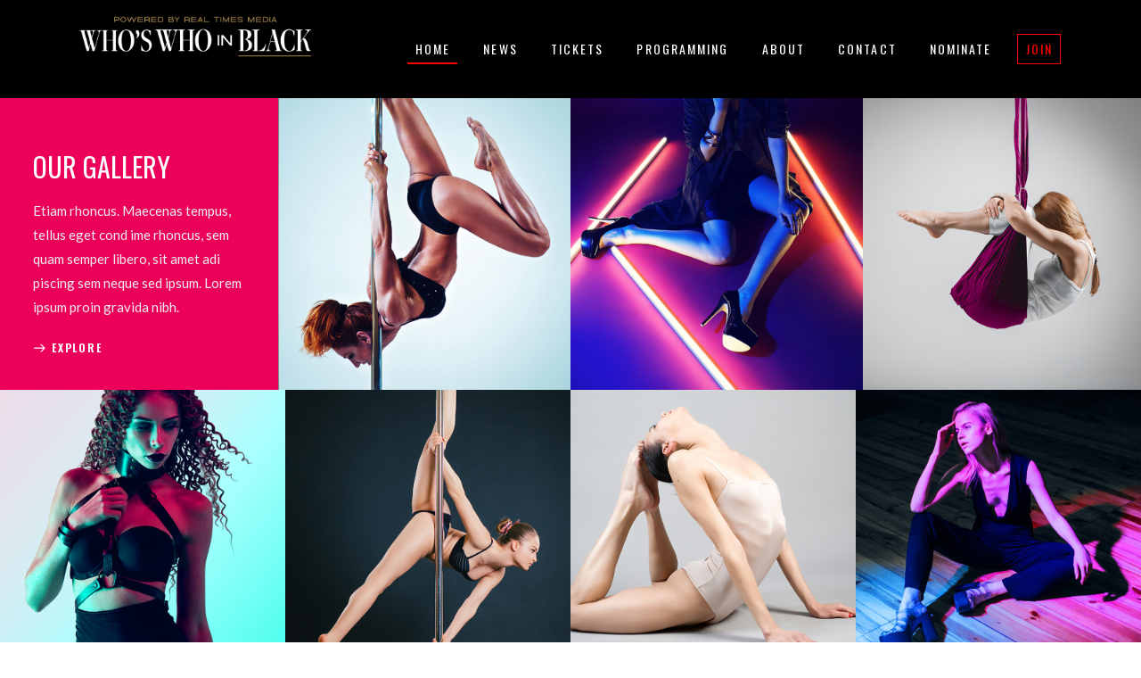

--- FILE ---
content_type: text/html; charset=UTF-8
request_url: https://whoswhoinblack.com/image-gallery/
body_size: 20720
content:
<!DOCTYPE html>
<html lang="en-US">
<head>
    
        <meta charset="UTF-8"/>
        <link rel="profile" href="http://gmpg.org/xfn/11"/>
        
                <meta name="viewport" content="width=device-width,initial-scale=1,user-scalable=yes">
        <title>Image Gallery &#8211; Who&#039;s Who In Black</title>
<meta name='robots' content='max-image-preview:large' />
	<style>img:is([sizes="auto" i], [sizes^="auto," i]) { contain-intrinsic-size: 3000px 1500px }</style>
	            <script type="text/javascript"> var epic_news_ajax_url = 'https://whoswhoinblack.com/?epic-ajax-request=epic-ne'; </script>
            <link rel='dns-prefetch' href='//maps.googleapis.com' />
<link rel='dns-prefetch' href='//fonts.googleapis.com' />
<link rel="alternate" type="application/rss+xml" title="Who&#039;s Who In Black &raquo; Feed" href="https://whoswhoinblack.com/feed/" />
<link rel="alternate" type="application/rss+xml" title="Who&#039;s Who In Black &raquo; Comments Feed" href="https://whoswhoinblack.com/comments/feed/" />
<link rel="alternate" type="text/calendar" title="Who&#039;s Who In Black &raquo; iCal Feed" href="https://whoswhoinblack.com/events/?ical=1" />
		<!-- This site uses the Google Analytics by MonsterInsights plugin v9.8.0 - Using Analytics tracking - https://www.monsterinsights.com/ -->
		<!-- Note: MonsterInsights is not currently configured on this site. The site owner needs to authenticate with Google Analytics in the MonsterInsights settings panel. -->
					<!-- No tracking code set -->
				<!-- / Google Analytics by MonsterInsights -->
		<script type="text/javascript">
/* <![CDATA[ */
window._wpemojiSettings = {"baseUrl":"https:\/\/s.w.org\/images\/core\/emoji\/15.0.3\/72x72\/","ext":".png","svgUrl":"https:\/\/s.w.org\/images\/core\/emoji\/15.0.3\/svg\/","svgExt":".svg","source":{"concatemoji":"https:\/\/whoswhoinblack.com\/wp-includes\/js\/wp-emoji-release.min.js?ver=6.7.4"}};
/*! This file is auto-generated */
!function(i,n){var o,s,e;function c(e){try{var t={supportTests:e,timestamp:(new Date).valueOf()};sessionStorage.setItem(o,JSON.stringify(t))}catch(e){}}function p(e,t,n){e.clearRect(0,0,e.canvas.width,e.canvas.height),e.fillText(t,0,0);var t=new Uint32Array(e.getImageData(0,0,e.canvas.width,e.canvas.height).data),r=(e.clearRect(0,0,e.canvas.width,e.canvas.height),e.fillText(n,0,0),new Uint32Array(e.getImageData(0,0,e.canvas.width,e.canvas.height).data));return t.every(function(e,t){return e===r[t]})}function u(e,t,n){switch(t){case"flag":return n(e,"\ud83c\udff3\ufe0f\u200d\u26a7\ufe0f","\ud83c\udff3\ufe0f\u200b\u26a7\ufe0f")?!1:!n(e,"\ud83c\uddfa\ud83c\uddf3","\ud83c\uddfa\u200b\ud83c\uddf3")&&!n(e,"\ud83c\udff4\udb40\udc67\udb40\udc62\udb40\udc65\udb40\udc6e\udb40\udc67\udb40\udc7f","\ud83c\udff4\u200b\udb40\udc67\u200b\udb40\udc62\u200b\udb40\udc65\u200b\udb40\udc6e\u200b\udb40\udc67\u200b\udb40\udc7f");case"emoji":return!n(e,"\ud83d\udc26\u200d\u2b1b","\ud83d\udc26\u200b\u2b1b")}return!1}function f(e,t,n){var r="undefined"!=typeof WorkerGlobalScope&&self instanceof WorkerGlobalScope?new OffscreenCanvas(300,150):i.createElement("canvas"),a=r.getContext("2d",{willReadFrequently:!0}),o=(a.textBaseline="top",a.font="600 32px Arial",{});return e.forEach(function(e){o[e]=t(a,e,n)}),o}function t(e){var t=i.createElement("script");t.src=e,t.defer=!0,i.head.appendChild(t)}"undefined"!=typeof Promise&&(o="wpEmojiSettingsSupports",s=["flag","emoji"],n.supports={everything:!0,everythingExceptFlag:!0},e=new Promise(function(e){i.addEventListener("DOMContentLoaded",e,{once:!0})}),new Promise(function(t){var n=function(){try{var e=JSON.parse(sessionStorage.getItem(o));if("object"==typeof e&&"number"==typeof e.timestamp&&(new Date).valueOf()<e.timestamp+604800&&"object"==typeof e.supportTests)return e.supportTests}catch(e){}return null}();if(!n){if("undefined"!=typeof Worker&&"undefined"!=typeof OffscreenCanvas&&"undefined"!=typeof URL&&URL.createObjectURL&&"undefined"!=typeof Blob)try{var e="postMessage("+f.toString()+"("+[JSON.stringify(s),u.toString(),p.toString()].join(",")+"));",r=new Blob([e],{type:"text/javascript"}),a=new Worker(URL.createObjectURL(r),{name:"wpTestEmojiSupports"});return void(a.onmessage=function(e){c(n=e.data),a.terminate(),t(n)})}catch(e){}c(n=f(s,u,p))}t(n)}).then(function(e){for(var t in e)n.supports[t]=e[t],n.supports.everything=n.supports.everything&&n.supports[t],"flag"!==t&&(n.supports.everythingExceptFlag=n.supports.everythingExceptFlag&&n.supports[t]);n.supports.everythingExceptFlag=n.supports.everythingExceptFlag&&!n.supports.flag,n.DOMReady=!1,n.readyCallback=function(){n.DOMReady=!0}}).then(function(){return e}).then(function(){var e;n.supports.everything||(n.readyCallback(),(e=n.source||{}).concatemoji?t(e.concatemoji):e.wpemoji&&e.twemoji&&(t(e.twemoji),t(e.wpemoji)))}))}((window,document),window._wpemojiSettings);
/* ]]> */
</script>
<style id='wp-emoji-styles-inline-css' type='text/css'>

	img.wp-smiley, img.emoji {
		display: inline !important;
		border: none !important;
		box-shadow: none !important;
		height: 1em !important;
		width: 1em !important;
		margin: 0 0.07em !important;
		vertical-align: -0.1em !important;
		background: none !important;
		padding: 0 !important;
	}
</style>
<link rel='stylesheet' id='wp-block-library-css' href='https://whoswhoinblack.com/wp-includes/css/dist/block-library/style.min.css?ver=6.7.4' type='text/css' media='all' />
<link rel='stylesheet' id='wp-components-css' href='https://whoswhoinblack.com/wp-includes/css/dist/components/style.min.css?ver=6.7.4' type='text/css' media='all' />
<link rel='stylesheet' id='wp-preferences-css' href='https://whoswhoinblack.com/wp-includes/css/dist/preferences/style.min.css?ver=6.7.4' type='text/css' media='all' />
<link rel='stylesheet' id='wp-block-editor-css' href='https://whoswhoinblack.com/wp-includes/css/dist/block-editor/style.min.css?ver=6.7.4' type='text/css' media='all' />
<link rel='stylesheet' id='popup-maker-block-library-style-css' href='https://whoswhoinblack.com/wp-content/plugins/popup-maker/dist/packages/block-library-style.css?ver=dbea705cfafe089d65f1' type='text/css' media='all' />
<style id='classic-theme-styles-inline-css' type='text/css'>
/*! This file is auto-generated */
.wp-block-button__link{color:#fff;background-color:#32373c;border-radius:9999px;box-shadow:none;text-decoration:none;padding:calc(.667em + 2px) calc(1.333em + 2px);font-size:1.125em}.wp-block-file__button{background:#32373c;color:#fff;text-decoration:none}
</style>
<style id='global-styles-inline-css' type='text/css'>
:root{--wp--preset--aspect-ratio--square: 1;--wp--preset--aspect-ratio--4-3: 4/3;--wp--preset--aspect-ratio--3-4: 3/4;--wp--preset--aspect-ratio--3-2: 3/2;--wp--preset--aspect-ratio--2-3: 2/3;--wp--preset--aspect-ratio--16-9: 16/9;--wp--preset--aspect-ratio--9-16: 9/16;--wp--preset--color--black: #000000;--wp--preset--color--cyan-bluish-gray: #abb8c3;--wp--preset--color--white: #ffffff;--wp--preset--color--pale-pink: #f78da7;--wp--preset--color--vivid-red: #cf2e2e;--wp--preset--color--luminous-vivid-orange: #ff6900;--wp--preset--color--luminous-vivid-amber: #fcb900;--wp--preset--color--light-green-cyan: #7bdcb5;--wp--preset--color--vivid-green-cyan: #00d084;--wp--preset--color--pale-cyan-blue: #8ed1fc;--wp--preset--color--vivid-cyan-blue: #0693e3;--wp--preset--color--vivid-purple: #9b51e0;--wp--preset--gradient--vivid-cyan-blue-to-vivid-purple: linear-gradient(135deg,rgba(6,147,227,1) 0%,rgb(155,81,224) 100%);--wp--preset--gradient--light-green-cyan-to-vivid-green-cyan: linear-gradient(135deg,rgb(122,220,180) 0%,rgb(0,208,130) 100%);--wp--preset--gradient--luminous-vivid-amber-to-luminous-vivid-orange: linear-gradient(135deg,rgba(252,185,0,1) 0%,rgba(255,105,0,1) 100%);--wp--preset--gradient--luminous-vivid-orange-to-vivid-red: linear-gradient(135deg,rgba(255,105,0,1) 0%,rgb(207,46,46) 100%);--wp--preset--gradient--very-light-gray-to-cyan-bluish-gray: linear-gradient(135deg,rgb(238,238,238) 0%,rgb(169,184,195) 100%);--wp--preset--gradient--cool-to-warm-spectrum: linear-gradient(135deg,rgb(74,234,220) 0%,rgb(151,120,209) 20%,rgb(207,42,186) 40%,rgb(238,44,130) 60%,rgb(251,105,98) 80%,rgb(254,248,76) 100%);--wp--preset--gradient--blush-light-purple: linear-gradient(135deg,rgb(255,206,236) 0%,rgb(152,150,240) 100%);--wp--preset--gradient--blush-bordeaux: linear-gradient(135deg,rgb(254,205,165) 0%,rgb(254,45,45) 50%,rgb(107,0,62) 100%);--wp--preset--gradient--luminous-dusk: linear-gradient(135deg,rgb(255,203,112) 0%,rgb(199,81,192) 50%,rgb(65,88,208) 100%);--wp--preset--gradient--pale-ocean: linear-gradient(135deg,rgb(255,245,203) 0%,rgb(182,227,212) 50%,rgb(51,167,181) 100%);--wp--preset--gradient--electric-grass: linear-gradient(135deg,rgb(202,248,128) 0%,rgb(113,206,126) 100%);--wp--preset--gradient--midnight: linear-gradient(135deg,rgb(2,3,129) 0%,rgb(40,116,252) 100%);--wp--preset--font-size--small: 13px;--wp--preset--font-size--medium: 20px;--wp--preset--font-size--large: 36px;--wp--preset--font-size--x-large: 42px;--wp--preset--spacing--20: 0.44rem;--wp--preset--spacing--30: 0.67rem;--wp--preset--spacing--40: 1rem;--wp--preset--spacing--50: 1.5rem;--wp--preset--spacing--60: 2.25rem;--wp--preset--spacing--70: 3.38rem;--wp--preset--spacing--80: 5.06rem;--wp--preset--shadow--natural: 6px 6px 9px rgba(0, 0, 0, 0.2);--wp--preset--shadow--deep: 12px 12px 50px rgba(0, 0, 0, 0.4);--wp--preset--shadow--sharp: 6px 6px 0px rgba(0, 0, 0, 0.2);--wp--preset--shadow--outlined: 6px 6px 0px -3px rgba(255, 255, 255, 1), 6px 6px rgba(0, 0, 0, 1);--wp--preset--shadow--crisp: 6px 6px 0px rgba(0, 0, 0, 1);}:where(.is-layout-flex){gap: 0.5em;}:where(.is-layout-grid){gap: 0.5em;}body .is-layout-flex{display: flex;}.is-layout-flex{flex-wrap: wrap;align-items: center;}.is-layout-flex > :is(*, div){margin: 0;}body .is-layout-grid{display: grid;}.is-layout-grid > :is(*, div){margin: 0;}:where(.wp-block-columns.is-layout-flex){gap: 2em;}:where(.wp-block-columns.is-layout-grid){gap: 2em;}:where(.wp-block-post-template.is-layout-flex){gap: 1.25em;}:where(.wp-block-post-template.is-layout-grid){gap: 1.25em;}.has-black-color{color: var(--wp--preset--color--black) !important;}.has-cyan-bluish-gray-color{color: var(--wp--preset--color--cyan-bluish-gray) !important;}.has-white-color{color: var(--wp--preset--color--white) !important;}.has-pale-pink-color{color: var(--wp--preset--color--pale-pink) !important;}.has-vivid-red-color{color: var(--wp--preset--color--vivid-red) !important;}.has-luminous-vivid-orange-color{color: var(--wp--preset--color--luminous-vivid-orange) !important;}.has-luminous-vivid-amber-color{color: var(--wp--preset--color--luminous-vivid-amber) !important;}.has-light-green-cyan-color{color: var(--wp--preset--color--light-green-cyan) !important;}.has-vivid-green-cyan-color{color: var(--wp--preset--color--vivid-green-cyan) !important;}.has-pale-cyan-blue-color{color: var(--wp--preset--color--pale-cyan-blue) !important;}.has-vivid-cyan-blue-color{color: var(--wp--preset--color--vivid-cyan-blue) !important;}.has-vivid-purple-color{color: var(--wp--preset--color--vivid-purple) !important;}.has-black-background-color{background-color: var(--wp--preset--color--black) !important;}.has-cyan-bluish-gray-background-color{background-color: var(--wp--preset--color--cyan-bluish-gray) !important;}.has-white-background-color{background-color: var(--wp--preset--color--white) !important;}.has-pale-pink-background-color{background-color: var(--wp--preset--color--pale-pink) !important;}.has-vivid-red-background-color{background-color: var(--wp--preset--color--vivid-red) !important;}.has-luminous-vivid-orange-background-color{background-color: var(--wp--preset--color--luminous-vivid-orange) !important;}.has-luminous-vivid-amber-background-color{background-color: var(--wp--preset--color--luminous-vivid-amber) !important;}.has-light-green-cyan-background-color{background-color: var(--wp--preset--color--light-green-cyan) !important;}.has-vivid-green-cyan-background-color{background-color: var(--wp--preset--color--vivid-green-cyan) !important;}.has-pale-cyan-blue-background-color{background-color: var(--wp--preset--color--pale-cyan-blue) !important;}.has-vivid-cyan-blue-background-color{background-color: var(--wp--preset--color--vivid-cyan-blue) !important;}.has-vivid-purple-background-color{background-color: var(--wp--preset--color--vivid-purple) !important;}.has-black-border-color{border-color: var(--wp--preset--color--black) !important;}.has-cyan-bluish-gray-border-color{border-color: var(--wp--preset--color--cyan-bluish-gray) !important;}.has-white-border-color{border-color: var(--wp--preset--color--white) !important;}.has-pale-pink-border-color{border-color: var(--wp--preset--color--pale-pink) !important;}.has-vivid-red-border-color{border-color: var(--wp--preset--color--vivid-red) !important;}.has-luminous-vivid-orange-border-color{border-color: var(--wp--preset--color--luminous-vivid-orange) !important;}.has-luminous-vivid-amber-border-color{border-color: var(--wp--preset--color--luminous-vivid-amber) !important;}.has-light-green-cyan-border-color{border-color: var(--wp--preset--color--light-green-cyan) !important;}.has-vivid-green-cyan-border-color{border-color: var(--wp--preset--color--vivid-green-cyan) !important;}.has-pale-cyan-blue-border-color{border-color: var(--wp--preset--color--pale-cyan-blue) !important;}.has-vivid-cyan-blue-border-color{border-color: var(--wp--preset--color--vivid-cyan-blue) !important;}.has-vivid-purple-border-color{border-color: var(--wp--preset--color--vivid-purple) !important;}.has-vivid-cyan-blue-to-vivid-purple-gradient-background{background: var(--wp--preset--gradient--vivid-cyan-blue-to-vivid-purple) !important;}.has-light-green-cyan-to-vivid-green-cyan-gradient-background{background: var(--wp--preset--gradient--light-green-cyan-to-vivid-green-cyan) !important;}.has-luminous-vivid-amber-to-luminous-vivid-orange-gradient-background{background: var(--wp--preset--gradient--luminous-vivid-amber-to-luminous-vivid-orange) !important;}.has-luminous-vivid-orange-to-vivid-red-gradient-background{background: var(--wp--preset--gradient--luminous-vivid-orange-to-vivid-red) !important;}.has-very-light-gray-to-cyan-bluish-gray-gradient-background{background: var(--wp--preset--gradient--very-light-gray-to-cyan-bluish-gray) !important;}.has-cool-to-warm-spectrum-gradient-background{background: var(--wp--preset--gradient--cool-to-warm-spectrum) !important;}.has-blush-light-purple-gradient-background{background: var(--wp--preset--gradient--blush-light-purple) !important;}.has-blush-bordeaux-gradient-background{background: var(--wp--preset--gradient--blush-bordeaux) !important;}.has-luminous-dusk-gradient-background{background: var(--wp--preset--gradient--luminous-dusk) !important;}.has-pale-ocean-gradient-background{background: var(--wp--preset--gradient--pale-ocean) !important;}.has-electric-grass-gradient-background{background: var(--wp--preset--gradient--electric-grass) !important;}.has-midnight-gradient-background{background: var(--wp--preset--gradient--midnight) !important;}.has-small-font-size{font-size: var(--wp--preset--font-size--small) !important;}.has-medium-font-size{font-size: var(--wp--preset--font-size--medium) !important;}.has-large-font-size{font-size: var(--wp--preset--font-size--large) !important;}.has-x-large-font-size{font-size: var(--wp--preset--font-size--x-large) !important;}
:where(.wp-block-post-template.is-layout-flex){gap: 1.25em;}:where(.wp-block-post-template.is-layout-grid){gap: 1.25em;}
:where(.wp-block-columns.is-layout-flex){gap: 2em;}:where(.wp-block-columns.is-layout-grid){gap: 2em;}
:root :where(.wp-block-pullquote){font-size: 1.5em;line-height: 1.6;}
</style>
<link rel='stylesheet' id='contact-form-7-css' href='https://whoswhoinblack.com/wp-content/plugins/contact-form-7/includes/css/styles.css?ver=6.1.1' type='text/css' media='all' />
<link rel='stylesheet' id='dvteam_fix-css' href='https://whoswhoinblack.com/wp-content/plugins/dvteam/css/fix.css?ver=1.0' type='text/css' media='all' />
<link rel='stylesheet' id='plyr-css-css' href='https://whoswhoinblack.com/wp-content/plugins/easy-video-player/lib/plyr.css?ver=6.7.4' type='text/css' media='all' />
<link rel='stylesheet' id='super-rss-reader-css' href='https://whoswhoinblack.com/wp-content/plugins/super-rss-reader/public/css/style.min.css?ver=5.3' type='text/css' media='all' />
<link rel='stylesheet' id='tc-team-members-css' href='https://whoswhoinblack.com/wp-content/plugins/tc-team-members-pro/assets/css/tc-team.css?ver=6.7.4' type='text/css' media='all' />
<link rel='stylesheet' id='tc-font-awesome-css' href='https://whoswhoinblack.com/wp-content/plugins/tc-team-members-pro/vendors/font-awesome/css/font-awesome.css?ver=6.7.4' type='text/css' media='all' />
<link rel='stylesheet' id='popup-css' href='https://whoswhoinblack.com/wp-content/plugins/tc-team-members-pro/vendors/popup/magnific-popup.css?ver=6.7.4' type='text/css' media='all' />
<link rel='stylesheet' id='wpos-slick-style-css' href='https://whoswhoinblack.com/wp-content/plugins/wp-logo-showcase-responsive-slider-slider/assets/css/slick.css?ver=3.8.5' type='text/css' media='all' />
<link rel='stylesheet' id='wpls-public-style-css' href='https://whoswhoinblack.com/wp-content/plugins/wp-logo-showcase-responsive-slider-slider/assets/css/wpls-public.css?ver=3.8.5' type='text/css' media='all' />
<link rel='stylesheet' id='vibez-elated-default-style-css' href='https://whoswhoinblack.com/wp-content/themes/vibez/style.css?ver=6.7.4' type='text/css' media='all' />
<link rel='stylesheet' id='vibez-elated-modules-css' href='https://whoswhoinblack.com/wp-content/themes/vibez/assets/css/modules.min.css?ver=6.7.4' type='text/css' media='all' />
<style id='vibez-elated-modules-inline-css' type='text/css'>
/* generated in /var/www/wptbox/wp-content/themes/vibez/framework/admin/options/general/map.php vibez_elated_page_general_style function */
.page-id-2111.eltdf-boxed .eltdf-wrapper { background-attachment: fixed;}

/* generated in /var/www/wptbox/wp-content/themes/vibez/framework/admin/options/general/map.php vibez_elated_page_general_style function */
::selection { background: #ff0000;}

/* generated in /var/www/wptbox/wp-content/themes/vibez/framework/admin/options/general/map.php vibez_elated_page_general_style function */
::-moz-selection { background: #ff0000;}

/* generated in /var/www/wptbox/wp-content/themes/vibez/framework/admin/options/general/map.php vibez_elated_page_general_style function */
.page-id-2111 h1 a:hover, .page-id-2111 h2 a:hover, .page-id-2111 h3 a:hover, .page-id-2111 h4 a:hover, .page-id-2111 h5 a:hover, .page-id-2111 h6 a:hover, .page-id-2111 a:hover, .page-id-2111 p a:hover, .page-id-2111 blockquote:before, .page-id-2111 .eltdf-comment-holder .eltdf-comment-text .replay, .page-id-2111 .eltdf-comment-holder .eltdf-comment-text .comment-reply-link, .page-id-2111 .eltdf-comment-holder .eltdf-comment-text .comment-edit-link, .page-id-2111 .eltdf-comment-holder .eltdf-comment-text .eltdf-comment-date, .page-id-2111 .eltdf-comment-holder .eltdf-comment-text #cancel-comment-reply-link, .page-id-2111 .eltdf-owl-slider .owl-nav .owl-prev:hover .eltdf-prev-icon, .page-id-2111 .eltdf-owl-slider .owl-nav .owl-prev:hover .eltdf-next-icon, .page-id-2111 .eltdf-owl-slider .owl-nav .owl-next:hover .eltdf-prev-icon, .page-id-2111 .eltdf-owl-slider .owl-nav .owl-next:hover .eltdf-next-icon, .page-id-2111 .eltdf-side-menu-button-opener.opened, .page-id-2111 .eltdf-side-menu-button-opener:hover, .page-id-2111 .eltdf-search-page-holder article.sticky .eltdf-post-title a, .page-id-2111 .eltdf-search-cover .eltdf-search-close a:hover, .page-id-2111 .eltdf-blog-holder article.sticky .eltdf-post-title a, .page-id-2111 .eltdf-blog-holder article .eltdf-post-info-top > div a:hover, .page-id-2111 .eltdf-blog-holder article .eltdf-post-read-more-button a, .page-id-2111 .eltdf-blog-holder article.format-link .eltdf-post-text .eltdf-post-text-main .eltdf-post-link-preview, .page-id-2111 .eltdf-author-description .eltdf-author-description-content .eltdf-author-name a:hover, .page-id-2111 .eltdf-author-description .eltdf-author-description-text-holder .eltdf-author-social-icons a:hover, .page-id-2111 .eltdf-bl-standard-pagination ul li.eltdf-bl-pag-active a, .page-id-2111 .eltdf-blog-single-navigation .eltdf-blog-single-prev:hover, .page-id-2111 .eltdf-blog-single-navigation .eltdf-blog-single-next:hover, .page-id-2111 .eltdf-related-posts-holder .eltdf-related-post .eltdf-post-info > div a:hover, .page-id-2111 .eltdf-blog-list-holder .eltdf-bli-info > div:before, .page-id-2111 .eltdf-blog-list-holder .eltdf-bli-info > div a:hover, .page-id-2111 .eltdf-blog-list-holder .eltdf-post-read-more-button a, .page-id-2111 .eltdf-blog-slider-holder .eltdf-blog-slider-item .eltdf-item-info-section > div a:hover, .page-id-2111 .eltdf-blog-holder.eltdf-blog-single article .eltdf-post-info-top > div a:hover, .page-id-2111 .eltdf-blog-holder.eltdf-blog-single article .eltdf-post-info-bottom .eltdf-post-info-bottom-left .eltdf-tags a:hover, .page-id-2111 .eltdf-author-info-widget .eltdf-aiw-position, .page-id-2111 .widget.widget_rss > h4 .rsswidget:hover, .page-id-2111 .widget.widget_search button:hover, .page-id-2111 .widget.widget_tag_cloud a:hover, .page-id-2111 .widget.eltdf-blog-list-widget .eltdf-post-info-date a:hover, .page-id-2111 .eltdf-page-footer .widget a:hover, .page-id-2111 .eltdf-side-menu .widget a:hover, .page-id-2111 .eltdf-page-footer .widget.widget_search button:hover, .page-id-2111 .eltdf-side-menu .widget.widget_search button:hover, .page-id-2111 .eltdf-page-footer .widget.widget_tag_cloud a:hover, .page-id-2111 .eltdf-side-menu .widget.widget_tag_cloud a:hover, .page-id-2111 .eltdf-page-footer .widget.widget_rss .eltdf-footer-widget-title .rsswidget:hover, .page-id-2111 .eltdf-page-footer .widget.eltdf-blog-list-widget .eltdf-blog-list-holder.eltdf-bl-minimal .eltdf-post-info-date a, .page-id-2111 .eltdf-top-bar a:hover, .page-id-2111 .eltdf-icon-widget-holder.eltdf-link-with-href:hover .eltdf-icon-text, .page-id-2111 .widget.widget_eltdf_twitter_widget .eltdf-twitter-widget.eltdf-twitter-standard li .eltdf-twitter-icon, .page-id-2111 .widget.widget_eltdf_twitter_widget .eltdf-twitter-widget.eltdf-twitter-standard li .eltdf-tweet-text a:hover, .page-id-2111 .widget.widget_eltdf_twitter_widget .eltdf-twitter-widget.eltdf-twitter-slider li .eltdf-twitter-icon i, .page-id-2111 .widget.widget_eltdf_twitter_widget .eltdf-twitter-widget.eltdf-twitter-slider li .eltdf-tweet-text a, .page-id-2111 .widget.widget_eltdf_twitter_widget .eltdf-twitter-widget.eltdf-twitter-slider li .eltdf-tweet-text span, .page-id-2111 #tribe-events-content-wrapper #tribe-bar-views .tribe-bar-views-list .tribe-bar-views-option.tribe-bar-active a, .page-id-2111 #tribe-events-content-wrapper #tribe-bar-views .tribe-bar-views-list .tribe-bar-views-option a:hover, .page-id-2111 #tribe-events-content-wrapper #tribe-events-content table.tribe-events-calendar tbody td .tribe-events-month-event-title, .page-id-2111 #tribe-events-content-wrapper #tribe-events-content table.tribe-events-calendar tbody .tribe-events-tooltip .tribe-event-duration, .page-id-2111 #tribe-events-content-wrapper #tribe-events-content.tribe-events-list .eltdf-events-single-meta-icon, .page-id-2111 .eltdf-events-list-item-holder .eltdf-events-list-item-info .eltdf-events-item-info-icon, .page-id-2111 .eltdf-tribe-events-single .eltdf-events-single-main-info .eltdf-events-single-title-holder .eltdf-events-single-info-icon, .page-id-2111 .eltdf-tribe-events-single .eltdf-events-single-main-content .eltdf-events-single-meta-icon, .page-id-2111 .eltdf-ttevents-single .eltdf-ttevents-single-subtitle, .page-id-2111 .eltdf-ttevents-single .tt_event_hours li h4:nth-of-type(2), .page-id-2111 .eltdf-ttevents-single .tt_event_items_list li.type_info .tt_event_text, .page-id-2111 .eltdf-ttevents-single .tt_event_items_list li:not(.type_info):before, .page-id-2111 .eltdf-main-menu ul li a:hover, .page-id-2111 .eltdf-drop-down .second .inner ul li.current-menu-ancestor > a, .page-id-2111 .eltdf-drop-down .second .inner ul li.current-menu-item > a, .page-id-2111 .eltdf-drop-down .wide .second .inner > ul > li.current-menu-ancestor > a, .page-id-2111 .eltdf-drop-down .wide .second .inner > ul > li.current-menu-item > a, .page-id-2111 nav.eltdf-fullscreen-menu ul li a:hover, .page-id-2111 nav.eltdf-fullscreen-menu ul li ul li.current-menu-ancestor > a, .page-id-2111 nav.eltdf-fullscreen-menu ul li ul li.current-menu-item > a, .page-id-2111 nav.eltdf-fullscreen-menu > ul > li.eltdf-active-item > a, .page-id-2111 .eltdf-mobile-header .eltdf-mobile-menu-opener.eltdf-mobile-menu-opened a, .page-id-2111 .eltdf-mobile-header .eltdf-mobile-nav ul li a:hover, .page-id-2111 .eltdf-mobile-header .eltdf-mobile-nav ul li h5:hover, .page-id-2111 .eltdf-mobile-header .eltdf-mobile-nav ul ul li.current-menu-ancestor > a, .page-id-2111 .eltdf-mobile-header .eltdf-mobile-nav ul ul li.current-menu-item > a, .page-id-2111 .eltdf-mobile-header .eltdf-mobile-nav .eltdf-grid > ul > li.eltdf-active-item > a, .page-id-2111 .eltdf-accordion-holder.eltdf-ac-simple .eltdf-title-holder.ui-state-active, .page-id-2111 .eltdf-accordion-holder.eltdf-ac-simple .eltdf-title-holder.ui-state-hover, .page-id-2111 .eltdf-accordion-holder.eltdf-ac-simple-arrows .eltdf-title-holder.ui-state-active, .page-id-2111 .eltdf-accordion-holder.eltdf-ac-simple-arrows .eltdf-title-holder.ui-state-hover, .page-id-2111 .eltdf-banner-holder .eltdf-banner-link-text .eltdf-banner-link-hover span, .page-id-2111 .eltdf-btn.eltdf-btn-simple.eltdf-btn-has-animation .eltdf-btn-hover, .page-id-2111 .eltdf-btn.eltdf-btn-outline, .page-id-2111 .eltdf-countdown.eltdf-light2-skin .countdown-row .countdown-section .countdown-period, .page-id-2111 .eltdf-item-showcase-holder .eltdf-is-item .eltdf-is-title-icon, .page-id-2111 .eltdf-price-table .eltdf-pt-inner ul li .eltdf-pt-value, .page-id-2111 .eltdf-price-table .eltdf-pt-inner ul li .eltdf-pt-price, .page-id-2111 .eltdf-team-holder .eltdf-team-social-holder .eltdf-team-icon .eltdf-icon-element:hover, .page-id-2111 .eltdf-pl-filter-holder ul li.eltdf-pl-current span, .page-id-2111 .eltdf-pl-filter-holder ul li:hover span, .page-id-2111 .eltdf-pl-standard-pagination ul li.eltdf-pl-pag-active a, .page-id-2111 .eltdf-portfolio-list-holder.eltdf-pl-gallery-overlay article .eltdf-pli-text .eltdf-pli-category-holder a:hover, .page-id-2111 .eltdf-ps-navigation .eltdf-ps-prev a:hover, .page-id-2111 .eltdf-ps-navigation .eltdf-ps-next a:hover, .page-id-2111 .eltdf-testimonials-holder.eltdf-testimonials-boxed .eltdf-testimonials-author-holder .eltdf-testimonial-author, .page-id-2111 .eltdf-icon-widget-holder, .page-id-2111 .eltdf-side-menu .eltdf-icon-widget-holder:hover { color: #ff0000;}

/* generated in /var/www/wptbox/wp-content/themes/vibez/framework/admin/options/general/map.php vibez_elated_page_general_style function */
.page-id-2111 .eltdf-author-description.eltdf-author-info-light .eltdf-author-name a:hover, .page-id-2111 .eltdf-blog-slider-holder .eltdf-blog-slider-item .eltdf-section-button-holder a:hover, .page-id-2111 table.tt_timetable .event .event_header, .page-id-2111 table.tt_timetable .event a, .page-id-2111 .eltdf-fullscreen-menu-opener:hover, .page-id-2111 .eltdf-fullscreen-menu-opener.eltdf-fm-opened, .page-id-2111.eltdf-light-header .eltdf-page-header > div:not(.eltdf-sticky-header):not(.fixed) .eltdf-side-menu-button-opener.opened, .page-id-2111.eltdf-light-header .eltdf-page-header > div:not(.eltdf-sticky-header):not(.fixed) .eltdf-side-menu-button-opener:hover, .page-id-2111.eltdf-light-header .eltdf-top-bar .eltdf-side-menu-button-opener.opened, .page-id-2111.eltdf-light-header .eltdf-top-bar .eltdf-side-menu-button-opener:hover, .page-id-2111.eltdf-light-header .eltdf-page-header > div:not(.eltdf-sticky-header):not(.fixed) .eltdf-search-opener:hover, .page-id-2111.eltdf-light-header .eltdf-top-bar .eltdf-search-opener:hover, .page-id-2111.eltdf-light-header .eltdf-page-header > div:not(.eltdf-sticky-header):not(.fixed) .eltdf-fullscreen-menu-opener:hover, .page-id-2111.eltdf-light-header .eltdf-page-header > div:not(.eltdf-sticky-header):not(.fixed) .eltdf-fullscreen-menu-opener.eltdf-fm-opened, .page-id-2111.eltdf-light-header .eltdf-top-bar .eltdf-fullscreen-menu-opener:hover, .page-id-2111.eltdf-light-header .eltdf-top-bar .eltdf-fullscreen-menu-opener.eltdf-fm-opened { color: #ff0000!important;}

/* generated in /var/www/wptbox/wp-content/themes/vibez/framework/admin/options/general/map.php vibez_elated_page_general_style function */
.page-id-2111 .eltdf-st-loader .pulse, .page-id-2111 .eltdf-st-loader .double_pulse .double-bounce1, .page-id-2111 .eltdf-st-loader .double_pulse .double-bounce2, .page-id-2111 .eltdf-st-loader .cube, .page-id-2111 .eltdf-st-loader .rotating_cubes .cube1, .page-id-2111 .eltdf-st-loader .rotating_cubes .cube2, .page-id-2111 .eltdf-st-loader .stripes > div, .page-id-2111 .eltdf-st-loader .wave > div, .page-id-2111 .eltdf-st-loader .two_rotating_circles .dot1, .page-id-2111 .eltdf-st-loader .two_rotating_circles .dot2, .page-id-2111 .eltdf-st-loader .five_rotating_circles .container1 > div, .page-id-2111 .eltdf-st-loader .five_rotating_circles .container2 > div, .page-id-2111 .eltdf-st-loader .five_rotating_circles .container3 > div, .page-id-2111 .eltdf-st-loader .atom .ball-1:before, .page-id-2111 .eltdf-st-loader .atom .ball-2:before, .page-id-2111 .eltdf-st-loader .atom .ball-3:before, .page-id-2111 .eltdf-st-loader .atom .ball-4:before, .page-id-2111 .eltdf-st-loader .clock .ball:before, .page-id-2111 .eltdf-st-loader .mitosis .ball, .page-id-2111 .eltdf-st-loader .lines .line1, .page-id-2111 .eltdf-st-loader .lines .line2, .page-id-2111 .eltdf-st-loader .lines .line3, .page-id-2111 .eltdf-st-loader .lines .line4, .page-id-2111 .eltdf-st-loader .fussion .ball, .page-id-2111 .eltdf-st-loader .fussion .ball-1, .page-id-2111 .eltdf-st-loader .fussion .ball-2, .page-id-2111 .eltdf-st-loader .fussion .ball-3, .page-id-2111 .eltdf-st-loader .fussion .ball-4, .page-id-2111 .eltdf-st-loader .wave_circles .ball, .page-id-2111 .eltdf-st-loader .pulse_circles .ball, .page-id-2111 #submit_comment, .page-id-2111 .post-password-form input[type='submit'], .page-id-2111 input.wpcf7-form-control.wpcf7-submit, .page-id-2111 .eltdf-blog-holder article.format-audio .eltdf-blog-audio-holder .mejs-container .mejs-controls > .mejs-time-rail .mejs-time-total .mejs-time-current, .page-id-2111 .eltdf-blog-holder article.format-audio .eltdf-blog-audio-holder .mejs-container .mejs-controls > a.mejs-horizontal-volume-slider .mejs-horizontal-volume-current, .page-id-2111 .widget #wp-calendar td#today, .page-id-2111 #tribe-events-content-wrapper .tribe-bar-filters .tribe-bar-filters-inner > div input[type=submit], .page-id-2111 #tribe-events-content-wrapper #tribe-events-content table.tribe-events-calendar tbody td.tribe-events-present div[id*=tribe-events-daynum-], .page-id-2111 #tribe-events-content-wrapper #tribe-events-content .tribe-events-button, .page-id-2111 .eltdf-events-list-item-date-holder, .page-id-2111 .eltdf-tribe-events-single .eltdf-events-single-main-info .eltdf-events-single-date-holder, .page-id-2111 #tribe-events .eltdf-tribe-events-single .tribe-events-cal-links a.tribe-events-button.tribe-events-gcal, .page-id-2111 #tribe-events .eltdf-tribe-events-single .tribe-events-cal-links a.tribe-events-button.tribe-events-ical:hover, .page-id-2111 .tt_tabs .tt_tabs_navigation li a, .page-id-2111 .widget.upcoming_events_widget .tt_upcoming_event_controls a:hover, .page-id-2111 .eltdf-accordion-holder.eltdf-ac-boxed .eltdf-title-holder.ui-state-active, .page-id-2111 .eltdf-accordion-holder.eltdf-ac-boxed .eltdf-title-holder.ui-state-hover, .page-id-2111 .eltdf-btn.eltdf-btn-solid, .page-id-2111 .eltdf-icon-shortcode.eltdf-circle, .page-id-2111 .eltdf-icon-shortcode.eltdf-square, .page-id-2111 .eltdf-icon-shortcode.eltdf-dropcaps.eltdf-circle, .page-id-2111 .eltdf-progress-bar .eltdf-pb-content-holder .eltdf-pb-content, .page-id-2111 .eltdf-tabs.eltdf-tabs-standard .eltdf-tabs-nav li.ui-state-active a, .page-id-2111 .eltdf-tabs.eltdf-tabs-standard .eltdf-tabs-nav li.ui-state-hover a, .page-id-2111 .eltdf-tabs.eltdf-tabs-boxed .eltdf-tabs-nav li.ui-state-active a, .page-id-2111 .eltdf-tabs.eltdf-tabs-boxed .eltdf-tabs-nav li.ui-state-hover a { background-color: #ff0000;}

/* generated in /var/www/wptbox/wp-content/themes/vibez/framework/admin/options/general/map.php vibez_elated_page_general_style function */
.page-id-2111 table.tt_timetable .tt_tooltip_content, .page-id-2111 .eltdf-btn.eltdf-btn-outline:not(.eltdf-btn-custom-hover-bg):hover, .page-id-2111 .eltdf-price-table.eltdf-pt-active-item .eltdf-pt-inner { background-color: #ff0000!important;}

/* generated in /var/www/wptbox/wp-content/themes/vibez/framework/admin/options/general/map.php vibez_elated_page_general_style function */
.page-id-2111 .eltdf-st-loader .pulse_circles .ball, .page-id-2111 #submit_comment, .page-id-2111 .post-password-form input[type='submit'], .page-id-2111 input.wpcf7-form-control.wpcf7-submit, .page-id-2111 #tribe-events-content-wrapper #tribe-events-content .tribe-events-button, .page-id-2111 #tribe-events .eltdf-tribe-events-single .tribe-events-cal-links a.tribe-events-button.tribe-events-gcal, .page-id-2111 #tribe-events .eltdf-tribe-events-single .tribe-events-cal-links a.tribe-events-button.tribe-events-ical:hover, .page-id-2111 .widget.upcoming_events_widget .tt_upcoming_event_controls a:hover, .page-id-2111 .eltdf-btn.eltdf-btn-solid, .page-id-2111 .eltdf-btn.eltdf-btn-outline, .page-id-2111 .eltdf-main-menu .eltdf-main-menu-line { border-color: #ff0000;}

/* generated in /var/www/wptbox/wp-content/themes/vibez/framework/admin/options/general/map.php vibez_elated_page_general_style function */
.page-id-2111 .eltdf-btn.eltdf-btn-outline:not(.eltdf-btn-custom-border-hover):hover { border-color: #ff0000!important;}

/* generated in /var/www/wptbox/wp-content/themes/vibez/framework/admin/options/general/map.php vibez_elated_page_general_style function */
.page-id-2111 #eltdf-back-to-top .eltdf-btt-triangle { border-bottom-color: #ff0000;}

/* generated in /var/www/wptbox/wp-content/themes/vibez/functions.php vibez_elated_content_padding_top function */
.page-id-2111 .eltdf-content .eltdf-content-inner > .eltdf-container > .eltdf-container-inner, .page-id-2111 .eltdf-content .eltdf-content-inner > .eltdf-full-width > .eltdf-full-width-inner { padding-top: 0px !important;}


/* Chrome Fix */
.eltdf-vertical-align-containers .eltdf-position-center:before,
.eltdf-vertical-align-containers .eltdf-position-left:before,
.eltdf-vertical-align-containers .eltdf-position-right:before  {
    margin-right: 0;
}

.eltdf-header-standard .eltdf-menu-area.eltdf-menu-center .eltdf-vertical-align-containers .eltdf-position-right-inner {
 height: 100%;
}

h2.tribe-events-list-separator-month {
    display: none;
}

div#tribe-bar-views {
    display: none!important;
}

p.tribe-events-promo.tribe-common-b1.tribe-events-c-promo {
    display: none;
}

h1.tribe-events-page-title {
    display: none;
}

.cf7_custom_style_3 input.wpcf7-form-control.wpcf7-submit {
    background-color: #FF0000!important;
    border-color: #FF0000!important;

}

.cf7_custom_style_3 input.wpcf7-form-control.wpcf7-text, .cf7_custom_style_3 input.wpcf7-form-control.wpcf7-number, .cf7_custom_style_3 input.wpcf7-form-control.wpcf7-date, .cf7_custom_style_3 textarea.wpcf7-form-control.wpcf7-textarea, .cf7_custom_style_3 select.wpcf7-form-control.wpcf7-select, .cf7_custom_style_3 input.wpcf7-form-control.wpcf7-quiz {
    border-color: #FF0000!important;
}


.cf7_custom_style_3 input.wpcf7-form-control.wpcf7-submit:not([disabled]):hover {
    color: #ffffff!important;
}

input.wpcf7-form-control.wpcf7-submit {
    background-color: red!important;
    border: red!important;
}

.tribe-events-page-template .eltdf-page-header .eltdf-menu-area {
    background-color: rgb(0, 0, 0,1)!important;
    /* background: red!important; */
}

.eltdf-events-list-item-date-holder {
    background-color: #ff0000!important;
}
#tribe-events-content-wrapper .tribe-bar-filters .tribe-bar-filters-inner>div input[type=submit] {
    background-color: #ff0000!important;
}

#tribe-events-content-wrapper .tribe-bar-filters .tribe-bar-filters-inner>div input[type=submit] {
    background-color: #ff0000!important;
}


#tribe-events-content-wrapper #tribe-events-content.tribe-events-list .eltdf-events-single-meta-icon {
    color: #ff0000!important;
}


#tribe-events-content-wrapper #tribe-events-content .tribe-events-button {
    background-color: red!important;
    border: 2px solid red!important;
}


#eltdf-back-to-top .eltdf-btt-triangle {
    border-bottom: 34px solid #ff0000!important;;
}

.eltdf-main-menu .eltdf-main-menu-line {
    border-top: 2px solid #ff0000;
}

.eltdf-events-single-meta-holder.eltdf-grid-row {
    color: #000!important;
}

.eltdf-breadcrumbs-inner {
    display: none!important;
}

.eltdf-events-list-item-meta {
    color: #000!important;
}

.eltdf-page-header .eltdf-menu-area {
    background-color: #000!important;;
}

.eltdf-team-social-holder {
    display: none!important;
}


body.post-type-archive-tribe_events .eltdf-page-header .eltdf-menu-area {
    background-color: #000!important;
}


.eltdf-main-menu>ul>li>a {
    color: #fff!important;

}

.eltdf-main-menu ul li a:hover {
    color: !important;
}


.woocommerce-page .eltdf-content .wc-forward:not(.added_to_cart):not(.checkout-button), .woocommerce-page .eltdf-content a.added_to_cart, .woocommerce-page .eltdf-content a.button, .woocommerce-page .eltdf-content button[type=submit], .woocommerce-page .eltdf-content input[type=submit], div.woocommerce .wc-forward:not(.added_to_cart):not(.checkout-button), div.woocommerce a.added_to_cart, div.woocommerce a.button, div.woocommerce button[type=submit], div.woocommerce input[type=submit] {

    background-color: #ff0000!important;
    border: 2px solid #ff0000!important;

}

.woocommerce .star-rating, .woocommerce.woocommerce-page .star-rating {
    color: #ff0000!important;
}

.eltdf-woo-single-page .eltdf-single-product-summary .woocommerce-product-rating .star-rating {
    color: #ff0000!important;
}


.eltdf-accordion-holder.eltdf-ac-simple .eltdf-title-holder.ui-state-active, .eltdf-accordion-holder.eltdf-ac-simple .eltdf-title-holder.ui-state-hover {
    color: #ff0000!important;
}

holder.ui-state-hover {
    color: #ff0000!important;
}

header.eltdf-page-header {
    background: #000!important;
}

span.woocommerce-Price-amount.amount {
    color: #ff0000!important;
}


.jeg_pl_lg_box .jeg_postblock_content, .jeg_pl_md_box .jeg_postblock_content {
    background: none!important;
}


}



#tribe-events-content-wrapper #tribe-events-content.tribe-events-list .type-tribe_events {
    margin: 0!important;
}

.eltdf-title.eltdf-standard-type.eltdf-content-center-alignment.eltdf-has-background.eltdf-title-image-not-responsive {
    display: none!important;
}

div#tribe-events {
    margin-top: 119px;
}


.eltdf-title.eltdf-standard-type.eltdf-content-center-alignment {
    display: none;
}

#tribe-events-content-wrapper #tribe-events-content.tribe-events-list {
    padding: 0;
}
.jeg_readmore:hover {
    color: #fff!important;
}




.amit-join .item_text {
    color: red;
    border: 1px solid;
}

#wpforms-9818-field_12{
    width: 60%!important;
}

label.wpforms-field-label {
    color: #000!important;
}

label.wpforms-field-sublabel {
    color: #000!important;
}

div.wpforms-container-full .wpforms-form input[type=submit], div.wpforms-container-full .wpforms-form button[type=submit], div.wpforms-container-full .wpforms-form .wpforms-page-button {
    background-color: #000000;
    color: #f2f2f2;
}

.wpforms-field-description {
    color: black;
}



.eltdf-team-holder .eltdf-team-image:hover .eltdf-team-social-wrapper {
    opacity: 0;
}



.eltdf-banner-holder .eltdf-banner-link-text .eltdf-banner-link-label {
    font-family: Oswald,sans-serif;
    font-size: 12px;
    line-height: inherit;
    letter-spacing: .15em;
    text-transform: uppercase;
}


.page-id-9991 .vc_row[data-vc-full-width].vc_hidden {
    opacity: 1;
}



</style>
<link rel='stylesheet' id='eltdf-font_awesome-css' href='https://whoswhoinblack.com/wp-content/themes/vibez/assets/css/font-awesome/css/font-awesome.min.css?ver=6.7.4' type='text/css' media='all' />
<link rel='stylesheet' id='eltdf-font_elegant-css' href='https://whoswhoinblack.com/wp-content/themes/vibez/assets/css/elegant-icons/style.min.css?ver=6.7.4' type='text/css' media='all' />
<link rel='stylesheet' id='eltdf-ion_icons-css' href='https://whoswhoinblack.com/wp-content/themes/vibez/assets/css/ion-icons/css/ionicons.min.css?ver=6.7.4' type='text/css' media='all' />
<link rel='stylesheet' id='eltdf-linear_icons-css' href='https://whoswhoinblack.com/wp-content/themes/vibez/assets/css/linear-icons/style.css?ver=6.7.4' type='text/css' media='all' />
<link rel='stylesheet' id='mediaelement-css' href='https://whoswhoinblack.com/wp-includes/js/mediaelement/mediaelementplayer-legacy.min.css?ver=4.2.17' type='text/css' media='all' />
<link rel='stylesheet' id='wp-mediaelement-css' href='https://whoswhoinblack.com/wp-includes/js/mediaelement/wp-mediaelement.min.css?ver=6.7.4' type='text/css' media='all' />
<link rel='stylesheet' id='vibez-elated-style-dynamic-css' href='https://whoswhoinblack.com/wp-content/themes/vibez/assets/css/style_dynamic.css?ver=1739540357' type='text/css' media='all' />
<link rel='stylesheet' id='vibez-elated-modules-responsive-css' href='https://whoswhoinblack.com/wp-content/themes/vibez/assets/css/modules-responsive.min.css?ver=6.7.4' type='text/css' media='all' />
<link rel='stylesheet' id='vibez-elated-style-dynamic-responsive-css' href='https://whoswhoinblack.com/wp-content/themes/vibez/assets/css/style_dynamic_responsive.css?ver=1739540357' type='text/css' media='all' />
<link rel='stylesheet' id='vibez-elated-google-fonts-css' href='https://fonts.googleapis.com/css?family=Oswald%3A300%2C400%2C700%7CLato%3A300%2C400%2C700%7CMontserrat%3A300%2C400%2C600%7CRoboto%3A300%2C400%2C700%7CPlayfair+Display%3A400%2C400i%2C700%7COswald%3A300%2C400%2C700%7CLato%3A300%2C400%2C700&#038;subset=latin-ext&#038;ver=1.0.0' type='text/css' media='all' />
<link rel='stylesheet' id='js_composer_front-css' href='https://whoswhoinblack.com/wp-content/plugins/js_composer/assets/css/js_composer.min.css?ver=7.9' type='text/css' media='all' />
<link rel='stylesheet' id='epic-icon-css' href='https://whoswhoinblack.com/wp-content/plugins/epic-news-element/assets/fonts/jegicon/jegicon.css?ver=6.7.4' type='text/css' media='all' />
<link rel='stylesheet' id='font-awesome-css' href='https://whoswhoinblack.com/wp-content/plugins/epic-news-element/assets/fonts/font-awesome/font-awesome.css?ver=6.7.4' type='text/css' media='all' />
<link rel='stylesheet' id='epic-style-css' href='https://whoswhoinblack.com/wp-content/plugins/epic-news-element/assets/css/style.min.css?ver=6.7.4' type='text/css' media='all' />
<link rel='stylesheet' id='the-grid-css' href='https://whoswhoinblack.com/wp-content/plugins/the-grid/frontend/assets/css/the-grid.min.css?ver=2.7.4' type='text/css' media='all' />
<style id='the-grid-inline-css' type='text/css'>
.tolb-holder{background:rgba(0,0,0,0.8)}.tolb-holder .tolb-close,.tolb-holder .tolb-title,.tolb-holder .tolb-counter,.tolb-holder .tolb-next i,.tolb-holder .tolb-prev i{color:#ffffff}.tolb-holder .tolb-load{border-color:rgba(255,255,255,0.2);border-left:3px solid #ffffff}
.to-heart-icon,.to-heart-icon svg,.to-post-like,.to-post-like .to-like-count{position:relative;display:inline-block}.to-post-like{width:auto;cursor:pointer;font-weight:400}.to-heart-icon{float:left;margin:0 4px 0 0}.to-heart-icon svg{overflow:visible;width:15px;height:14px}.to-heart-icon g{-webkit-transform:scale(1);transform:scale(1)}.to-heart-icon path{-webkit-transform:scale(1);transform:scale(1);transition:fill .4s ease,stroke .4s ease}.no-liked .to-heart-icon path{fill:#999;stroke:#999}.empty-heart .to-heart-icon path{fill:transparent!important;stroke:#999}.liked .to-heart-icon path,.to-heart-icon svg:hover path{fill:#ff6863!important;stroke:#ff6863!important}@keyframes heartBeat{0%{transform:scale(1)}20%{transform:scale(.8)}30%{transform:scale(.95)}45%{transform:scale(.75)}50%{transform:scale(.85)}100%{transform:scale(.9)}}@-webkit-keyframes heartBeat{0%,100%,50%{-webkit-transform:scale(1)}20%{-webkit-transform:scale(.8)}30%{-webkit-transform:scale(.95)}45%{-webkit-transform:scale(.75)}}.heart-pulse g{-webkit-animation-name:heartBeat;animation-name:heartBeat;-webkit-animation-duration:1s;animation-duration:1s;-webkit-animation-iteration-count:infinite;animation-iteration-count:infinite;-webkit-transform-origin:50% 50%;transform-origin:50% 50%}.to-post-like a{color:inherit!important;fill:inherit!important;stroke:inherit!important}
</style>
<script type="text/javascript" id="plyr-js-js-extra">
/* <![CDATA[ */
var easy_video_player = {"plyr_iconUrl":"https:\/\/whoswhoinblack.com\/wp-content\/plugins\/easy-video-player\/lib\/plyr.svg","plyr_blankVideo":"https:\/\/whoswhoinblack.com\/wp-content\/plugins\/easy-video-player\/lib\/blank.mp4"};
/* ]]> */
</script>
<script type="text/javascript" src="https://whoswhoinblack.com/wp-content/plugins/easy-video-player/lib/plyr.js?ver=6.7.4" id="plyr-js-js"></script>
<script type="text/javascript" src="https://whoswhoinblack.com/wp-includes/js/jquery/jquery.min.js?ver=3.7.1" id="jquery-core-js"></script>
<script type="text/javascript" src="https://whoswhoinblack.com/wp-includes/js/jquery/jquery-migrate.min.js?ver=3.4.1" id="jquery-migrate-js"></script>
<script type="text/javascript" src="https://whoswhoinblack.com/wp-content/plugins/super-rss-reader/public/js/jquery.easy-ticker.min.js?ver=5.3" id="jquery-easy-ticker-js"></script>
<script type="text/javascript" src="https://whoswhoinblack.com/wp-content/plugins/super-rss-reader/public/js/script.min.js?ver=5.3" id="super-rss-reader-js"></script>
<script type="text/javascript" src="https://whoswhoinblack.com/wp-content/plugins/tc-team-members-pro/assets/js/main.js?ver=6.7.4" id="main-js-js"></script>
<script></script><link rel="https://api.w.org/" href="https://whoswhoinblack.com/wp-json/" /><link rel="alternate" title="JSON" type="application/json" href="https://whoswhoinblack.com/wp-json/wp/v2/pages/2111" /><link rel="EditURI" type="application/rsd+xml" title="RSD" href="https://whoswhoinblack.com/xmlrpc.php?rsd" />
<meta name="generator" content="WordPress 6.7.4" />
<link rel="canonical" href="https://whoswhoinblack.com/image-gallery/" />
<link rel='shortlink' href='https://whoswhoinblack.com/?p=2111' />
<link rel="alternate" title="oEmbed (JSON)" type="application/json+oembed" href="https://whoswhoinblack.com/wp-json/oembed/1.0/embed?url=https%3A%2F%2Fwhoswhoinblack.com%2Fimage-gallery%2F" />
<link rel="alternate" title="oEmbed (XML)" type="text/xml+oembed" href="https://whoswhoinblack.com/wp-json/oembed/1.0/embed?url=https%3A%2F%2Fwhoswhoinblack.com%2Fimage-gallery%2F&#038;format=xml" />
<meta name="tec-api-version" content="v1"><meta name="tec-api-origin" content="https://whoswhoinblack.com"><link rel="alternate" href="https://whoswhoinblack.com/wp-json/tribe/events/v1/" /><meta name="generator" content="Powered by WPBakery Page Builder - drag and drop page builder for WordPress."/>
<meta name="generator" content="Powered by Slider Revolution 6.7.18 - responsive, Mobile-Friendly Slider Plugin for WordPress with comfortable drag and drop interface." />
<script>function setREVStartSize(e){
			//window.requestAnimationFrame(function() {
				window.RSIW = window.RSIW===undefined ? window.innerWidth : window.RSIW;
				window.RSIH = window.RSIH===undefined ? window.innerHeight : window.RSIH;
				try {
					var pw = document.getElementById(e.c).parentNode.offsetWidth,
						newh;
					pw = pw===0 || isNaN(pw) || (e.l=="fullwidth" || e.layout=="fullwidth") ? window.RSIW : pw;
					e.tabw = e.tabw===undefined ? 0 : parseInt(e.tabw);
					e.thumbw = e.thumbw===undefined ? 0 : parseInt(e.thumbw);
					e.tabh = e.tabh===undefined ? 0 : parseInt(e.tabh);
					e.thumbh = e.thumbh===undefined ? 0 : parseInt(e.thumbh);
					e.tabhide = e.tabhide===undefined ? 0 : parseInt(e.tabhide);
					e.thumbhide = e.thumbhide===undefined ? 0 : parseInt(e.thumbhide);
					e.mh = e.mh===undefined || e.mh=="" || e.mh==="auto" ? 0 : parseInt(e.mh,0);
					if(e.layout==="fullscreen" || e.l==="fullscreen")
						newh = Math.max(e.mh,window.RSIH);
					else{
						e.gw = Array.isArray(e.gw) ? e.gw : [e.gw];
						for (var i in e.rl) if (e.gw[i]===undefined || e.gw[i]===0) e.gw[i] = e.gw[i-1];
						e.gh = e.el===undefined || e.el==="" || (Array.isArray(e.el) && e.el.length==0)? e.gh : e.el;
						e.gh = Array.isArray(e.gh) ? e.gh : [e.gh];
						for (var i in e.rl) if (e.gh[i]===undefined || e.gh[i]===0) e.gh[i] = e.gh[i-1];
											
						var nl = new Array(e.rl.length),
							ix = 0,
							sl;
						e.tabw = e.tabhide>=pw ? 0 : e.tabw;
						e.thumbw = e.thumbhide>=pw ? 0 : e.thumbw;
						e.tabh = e.tabhide>=pw ? 0 : e.tabh;
						e.thumbh = e.thumbhide>=pw ? 0 : e.thumbh;
						for (var i in e.rl) nl[i] = e.rl[i]<window.RSIW ? 0 : e.rl[i];
						sl = nl[0];
						for (var i in nl) if (sl>nl[i] && nl[i]>0) { sl = nl[i]; ix=i;}
						var m = pw>(e.gw[ix]+e.tabw+e.thumbw) ? 1 : (pw-(e.tabw+e.thumbw)) / (e.gw[ix]);
						newh =  (e.gh[ix] * m) + (e.tabh + e.thumbh);
					}
					var el = document.getElementById(e.c);
					if (el!==null && el) el.style.height = newh+"px";
					el = document.getElementById(e.c+"_wrapper");
					if (el!==null && el) {
						el.style.height = newh+"px";
						el.style.display = "block";
					}
				} catch(e){
					console.log("Failure at Presize of Slider:" + e)
				}
			//});
		  };</script>
		<style type="text/css" id="wp-custom-css">
			body.post-type-archive-tribe_events .eltdf-page-header .eltdf-menu-area {
    background-color: transparent !important;
}
body.post-type-archive-tribe_events .eltdf-content {
    margin-top:-110px !important;
}

.eltdf-logo-wrapper a {
    height: 80px!important;
}


.eltdf-main-menu>ul>li>a {
    padding: 0 10px;

}


/* .page-id-9946 .eltdf-page-header .eltdf-menu-area {
    background-color: transparent!important;
}

.page-id-9946 header.eltdf-page-header {
    background: transparent!important; 
} */


.page-id-9946 .vc_row[data-vc-full-width].vc_hidden {
    opacity: 1;
}

.page-id-10391 .vc_row[data-vc-full-width].vc_hidden {
    opacity: 1;
}


.page-id-10416 .vc_row[data-vc-full-width].vc_hidden {
    opacity: 1;
}

.page-id-10449 .vc_row[data-vc-full-width].vc_hidden {
    opacity: 1;
}

.page-id-10461 .vc_row[data-vc-full-width].vc_hidden {
    opacity: 1;
}

.page-id-10483 .vc_row[data-vc-full-width].vc_hidden {
    opacity: 1;
}

.page-id-10515 .vc_row[data-vc-full-width].vc_hidden {
    opacity: 1;
}

.page-id-10598 .vc_row[data-vc-full-width].vc_hidden {
    opacity: 1;
}

.page-id-10680 .vc_row[data-vc-full-width].vc_hidden {
    opacity: 1;
}

.page-id-10710 .vc_row[data-vc-full-width].vc_hidden {
    opacity: 1;
}

.page-id-10748 .vc_row[data-vc-full-width].vc_hidden {
    opacity: 1;
}

.page-id-10801 .vc_row[data-vc-full-width].vc_hidden {
    opacity: 1;
}

.eltdf-logo-wrapper a img {
    height: 65%;
}

@media only screen and (max-width: 600px) {
	.vc_custom_1588230688438 {
		margin-top: 0px!important;
	}
	
.vc_custom_1585127518554 {
		margin-top: 0px!important;
	}
	
	.vc_custom_1591028781753 {
    margin-top: 0px !important;
}
	
	.vc_custom_1591973245730 {
    margin-top: 0px !important;
}
	
}

.membertobemoove label{
	color:#000;
	font-family:Lato;
	font-size:16px;
}


.membertobemoove input.wpcf7-form-control.wpcf7-submit {
    padding: 8px 16px;
    margin-bottom: 10px;
    background: #000!important;
}

.amt-header-social .item_text {
    display: none!important;
}

.amt-header-social-left-margin {
    margin-left: 70px!important;
}

#city-book-section {
   max-width: 1100px;
}

#city-profile-section{
	 max-width: 1100px;
}


@media only screen and (min-width: 600px) {
#city-book-section.vc_row.vc_column-gap-30>.vc_column_container {
    padding: 35px;
}


#city-profile-section.vc_row.vc_column-gap-30>.vc_column_container {
    padding: 35px;
}
	
}

.jeg_post_title a, .jeg_pl_md_box a{
	color:#000!important;
}

.jeg_pl_md_box .jeg_postblock_content {
	position: unset!important;
}


/* #baner-logo .vc_single_image-wrapper.vc_box_border_grey {
    background: #00000026;
	padding:10px;
} */

/* #banner-driven {
	    background-image: url(https://whoswhoinblack.com/wp-content/uploads/2020/06/Driven-with-logo.jpg);
    background-position: center center;
    background-repeat: no-repeat;
    background-size: cover;
    height: 600px;
} */

.srr-title {
    font-size: 24px;
    font-family: Oswald, sans-serif;
    font-weight: 700;
}

@media (min-width: 768px) {
    .inside-wc-product-image {
        width: 100%;
    }
    .woocommerce ul.products li.product a img {
        height: 200px; /* adjust height */
        object-fit: cover;
    }
}

@media (min-width: 1028px) and (max-width: 1379px) {
.eltdf-main-menu.eltdf-drop-down.eltdf-sticky-nav {
    display: none!important;
}


}

.tc_member-col4 {
    float: left;
    width: 275px;
    margin-right: 37px;
}

h4.tc-team-title-sm {
    color: #282830!important;
    line-height: 22px!important;
    font-size: 13px!important;
    font-weight: 300;
}

.tc_member-thumb1 .tc_overlay h3 {
    line-height: 35px;
}

.mfp-close-btn-in .mfp-close {
    background-color: #000 !important;
}

@media only screen and (max-width: 1638px) {
/* #menu-amit-main-menu {
  display: none;
} */
}

@media only screen and (max-width: 600px) {
	
.tc_member-col4 {
    margin-right: 0px;
}
	.eltdf-mobile-header .eltdf-mobile-logo-wrapper a {
  display: block;
  height: auto !important;
  width: 170px!important;
}
	
	.eltdf-mobile-header .eltdf-mobile-logo-wrapper img {
  height: auto!important;
  width: 170px!important;
  padding-top: 21px!important;
}
	
}




@media only screen 
  and (min-device-width: 375px) 
  and (max-device-width: 812px) 
  and (-webkit-min-device-pixel-ratio: 3) { 

		.vc_custom_1585127518554 {
margin-top: 69px!important;
}

}


.eltdf-mobile-menu-icon .fa.fa-bars {
    color: #fff;
}


		</style>
		<style type="text/css" data-type="vc_shortcodes-custom-css">.vc_custom_1490173372189{padding-right: 1px !important;}.vc_custom_1490173295927{padding-top: 0% !important;padding-right: 11% !important;padding-bottom: 0% !important;padding-left: 16% !important;background-color: #ec0059 !important;}.vc_custom_1490173438343{padding-right: 0% !important;padding-left: 0% !important;}</style><noscript><style> .wpb_animate_when_almost_visible { opacity: 1; }</style></noscript></head>
<body class="page-template page-template-full-width page-template-full-width-php page page-id-2111 eltd-core-1.4 tribe-no-js page-template-vibez vibez-ver-2.0 eltdf-smooth-page-transitions eltdf-smooth-page-transitions-fadeout eltdf-grid-1300 eltdf-sticky-header-on-scroll-down-up eltdf-dropdown-animate-height eltdf-header-standard eltdf-menu-area-shadow-disable eltdf-menu-area-in-grid-shadow-disable eltdf-menu-area-border-disable eltdf-menu-area-in-grid-border-disable eltdf-logo-area-border-disable eltdf-logo-area-in-grid-border-disable eltdf-default-mobile-header eltdf-sticky-up-mobile-header eltdf-fullscreen-search eltdf-search-fade wpb-js-composer js-comp-ver-7.9 vc_responsive" itemscope itemtype="http://schema.org/WebPage">
    
    <div class="eltdf-wrapper">
        <div class="eltdf-wrapper-inner">
            <div class="eltdf-fullscreen-search-holder">
	<div class="eltdf-fullscreen-search-close-container">
		<div class="eltdf-search-close-holder">
			<a class="eltdf-fullscreen-search-close" href="javascript:void(0)">
				<span class="icon_close"></span>
			</a>
		</div>
	</div>
	<div class="eltdf-fullscreen-search-table">
		<div class="eltdf-fullscreen-search-cell">
			<div class="eltdf-fullscreen-search-inner">
				<form action="https://whoswhoinblack.com/" class="eltdf-fullscreen-search-form" method="get">
					<div class="eltdf-form-holder">
						<div class="eltdf-form-holder-inner">
							<div class="eltdf-field-holder">
								<input type="text"  placeholder="SEARCH ON SITE..." name="s" class="eltdf-search-field" autocomplete="off" />
							</div>
							<button type="submit" class="eltdf-search-submit"><span class="icon_search"></span></button>
							<div class="eltdf-line"></div>
						</div>
					</div>
				</form>
			</div>
		</div>
	</div>
</div>
<header class="eltdf-page-header">
		
				
	<div class="eltdf-menu-area eltdf-menu-right">
				
						
			<div class="eltdf-vertical-align-containers">
				<div class="eltdf-position-left">
					<div class="eltdf-position-left-inner">
						
	
	<div class="eltdf-logo-wrapper">
		<a itemprop="url" href="https://whoswhoinblack.com/" style="height: 143px;">
			<img itemprop="image" class="eltdf-normal-logo" src="https://whoswhoinblack.com/wp-content/uploads/2023/05/WWIB_logos_primary_powered_white-e1683042873282.png" width="1500" height="287"  alt="logo"/>
			<img itemprop="image" class="eltdf-dark-logo" src="https://whoswhoinblack.com/wp-content/uploads/2023/05/WWIB_logos_primary_powered_white-e1683042873282.png" width="1500" height="287"  alt="dark logo"/>			<img itemprop="image" class="eltdf-light-logo" src="https://whoswhoinblack.com/wp-content/uploads/2023/05/WWIB_logos_primary_powered_white-e1683042873282.png" width="1500" height="287"  alt="light logo"/>		</a>
	</div>

											</div>
				</div>
								<div class="eltdf-position-right">
					<div class="eltdf-position-right-inner">
													
<nav class="eltdf-main-menu eltdf-drop-down eltdf-default-nav">
    <ul id="menu-amit-main-menu" class="clearfix"><li id="nav-menu-item-9460" class="menu-item menu-item-type-custom menu-item-object-custom menu-item-home  narrow"><a href="https://whoswhoinblack.com/" class=""><span class="item_outer"><span class="item_text">Home</span></span></a></li>
<li id="nav-menu-item-9772" class="menu-item menu-item-type-custom menu-item-object-custom menu-item-has-children  has_sub narrow"><a href="#" class=""><span class="item_outer"><span class="item_text">News</span><i class="eltdf-menu-arrow fa fa-angle-down"></i></span></a>
<div class="second"><div class="inner"><ul>
	<li id="nav-menu-item-9960" class="menu-item menu-item-type-post_type menu-item-object-page "><a href="https://whoswhoinblack.com/blog-business/" class=""><span class="item_outer"><span class="item_text">Business</span></span></a></li>
	<li id="nav-menu-item-9959" class="menu-item menu-item-type-post_type menu-item-object-page "><a href="https://whoswhoinblack.com/blog-lifestyle/" class=""><span class="item_outer"><span class="item_text">Lifestyle</span></span></a></li>
	<li id="nav-menu-item-9709" class="menu-item menu-item-type-post_type menu-item-object-page "><a href="https://whoswhoinblack.com/news/" class=""><span class="item_outer"><span class="item_text">News</span></span></a></li>
	<li id="nav-menu-item-11145" class="menu-item menu-item-type-custom menu-item-object-custom menu-item-has-children sub"><a href="#" class=""><span class="item_outer"><span class="item_text">Local</span></span></a>
	<ul>
		<li id="nav-menu-item-11163" class="menu-item menu-item-type-post_type menu-item-object-page "><a href="https://whoswhoinblack.com/blog-atlanta/" class=""><span class="item_outer"><span class="item_text">Atlanta</span></span></a></li>
		<li id="nav-menu-item-11162" class="menu-item menu-item-type-post_type menu-item-object-page "><a href="https://whoswhoinblack.com/blog-charlotte/" class=""><span class="item_outer"><span class="item_text">Charlotte</span></span></a></li>
		<li id="nav-menu-item-11161" class="menu-item menu-item-type-post_type menu-item-object-page "><a href="https://whoswhoinblack.com/blog-chicago/" class=""><span class="item_outer"><span class="item_text">Chicago</span></span></a></li>
		<li id="nav-menu-item-11160" class="menu-item menu-item-type-post_type menu-item-object-page "><a href="https://whoswhoinblack.com/blog-cleveland/" class=""><span class="item_outer"><span class="item_text">Cleveland</span></span></a></li>
		<li id="nav-menu-item-11159" class="menu-item menu-item-type-post_type menu-item-object-page "><a href="https://whoswhoinblack.com/blog-columbus/" class=""><span class="item_outer"><span class="item_text">Columbus</span></span></a></li>
		<li id="nav-menu-item-11158" class="menu-item menu-item-type-post_type menu-item-object-page "><a href="https://whoswhoinblack.com/blog-dallas/" class=""><span class="item_outer"><span class="item_text">Dallas</span></span></a></li>
		<li id="nav-menu-item-11157" class="menu-item menu-item-type-post_type menu-item-object-page "><a href="https://whoswhoinblack.com/blog-detroit/" class=""><span class="item_outer"><span class="item_text">Detroit</span></span></a></li>
		<li id="nav-menu-item-11156" class="menu-item menu-item-type-post_type menu-item-object-page "><a href="https://whoswhoinblack.com/blog-houston/" class=""><span class="item_outer"><span class="item_text">Houston</span></span></a></li>
		<li id="nav-menu-item-11155" class="menu-item menu-item-type-post_type menu-item-object-page "><a href="https://whoswhoinblack.com/blog-washington-dc/" class=""><span class="item_outer"><span class="item_text">Washington DC</span></span></a></li>
	</ul>
</li>
</ul></div></div>
</li>
<li id="nav-menu-item-12505" class="menu-item menu-item-type-custom menu-item-object-custom menu-item-has-children  has_sub narrow"><a href="#" class=""><span class="item_outer"><span class="item_text">Tickets</span><i class="eltdf-menu-arrow fa fa-angle-down"></i></span></a>
<div class="second"><div class="inner"><ul>
	<li id="nav-menu-item-14811" class="menu-item menu-item-type-custom menu-item-object-custom "><a href="https://real-times-media.guestmanager.com/events/wwib-cincinnati-12-10-2025-06-00-pm" class=""><span class="item_outer"><span class="item_text">Cincinnati</span></span></a></li>
	<li id="nav-menu-item-14848" class="menu-item menu-item-type-custom menu-item-object-custom "><a href="https://real-times-media.guestmanager.com/events/wwib-detroit-12-05-2025-06-00-pm" class=""><span class="item_outer"><span class="item_text">Detroit</span></span></a></li>
</ul></div></div>
</li>
<li id="nav-menu-item-9482" class="menu-item menu-item-type-custom menu-item-object-custom menu-item-has-children  has_sub narrow"><a href="#" class=""><span class="item_outer"><span class="item_text">Programming</span><i class="eltdf-menu-arrow fa fa-angle-down"></i></span></a>
<div class="second"><div class="inner"><ul>
	<li id="nav-menu-item-12216" class="menu-item menu-item-type-post_type menu-item-object-page "><a href="https://whoswhoinblack.com/baltimore/" class=""><span class="item_outer"><span class="item_text">Baltimore</span></span></a></li>
	<li id="nav-menu-item-10503" class="menu-item menu-item-type-post_type menu-item-object-page "><a href="https://whoswhoinblack.com/charlotte/" class=""><span class="item_outer"><span class="item_text">Charlotte</span></span></a></li>
	<li id="nav-menu-item-10504" class="menu-item menu-item-type-post_type menu-item-object-page "><a href="https://whoswhoinblack.com/chicago/" class=""><span class="item_outer"><span class="item_text">Chicago</span></span></a></li>
	<li id="nav-menu-item-11938" class="menu-item menu-item-type-post_type menu-item-object-page "><a href="https://whoswhoinblack.com/cincinnati/" class=""><span class="item_outer"><span class="item_text">Cincinnati</span></span></a></li>
	<li id="nav-menu-item-10701" class="menu-item menu-item-type-post_type menu-item-object-page "><a href="https://whoswhoinblack.com/cleveland/" class=""><span class="item_outer"><span class="item_text">Cleveland</span></span></a></li>
	<li id="nav-menu-item-10502" class="menu-item menu-item-type-post_type menu-item-object-page "><a href="https://whoswhoinblack.com/columbus/" class=""><span class="item_outer"><span class="item_text">Columbus</span></span></a></li>
	<li id="nav-menu-item-10779" class="menu-item menu-item-type-post_type menu-item-object-page "><a href="https://whoswhoinblack.com/dallas/" class=""><span class="item_outer"><span class="item_text">Dallas</span></span></a></li>
	<li id="nav-menu-item-12647" class="menu-item menu-item-type-custom menu-item-object-custom "><a target="_blank" href="https://real-times-media.guestmanager.com/events/who-s-who-in-black-detroit-12-13-2024-06-00-pm" class=""><span class="item_outer"><span class="item_text">Detroit</span></span></a></li>
	<li id="nav-menu-item-10615" class="menu-item menu-item-type-post_type menu-item-object-page "><a href="https://whoswhoinblack.com/driven/" class=""><span class="item_outer"><span class="item_text">Driven</span></span></a></li>
	<li id="nav-menu-item-10415" class="menu-item menu-item-type-post_type menu-item-object-page "><a href="https://whoswhoinblack.com/houston/" class=""><span class="item_outer"><span class="item_text">Houston</span></span></a></li>
	<li id="nav-menu-item-10712" class="menu-item menu-item-type-post_type menu-item-object-page "><a href="https://whoswhoinblack.com/washington-dc/" class=""><span class="item_outer"><span class="item_text">Washington, DC</span></span></a></li>
	<li id="nav-menu-item-11377" class="menu-item menu-item-type-custom menu-item-object-custom "><a href="https://beyondtheball.com/" class=""><span class="item_outer"><span class="item_text">Beyond The Ball</span></span></a></li>
	<li id="nav-menu-item-10543" class="menu-item menu-item-type-post_type menu-item-object-page "><a href="https://whoswhoinblack.com/titans-of-industries/" class=""><span class="item_outer"><span class="item_text">Titans of Industries</span></span></a></li>
	<li id="nav-menu-item-10725" class="menu-item menu-item-type-post_type menu-item-object-page "><a href="https://whoswhoinblack.com/virtual-events/" class=""><span class="item_outer"><span class="item_text">Virtual Events</span></span></a></li>
</ul></div></div>
</li>
<li id="nav-menu-item-10300" class="menu-item menu-item-type-custom menu-item-object-custom menu-item-has-children  has_sub narrow"><a href="#" class=""><span class="item_outer"><span class="item_text">About</span><i class="eltdf-menu-arrow fa fa-angle-down"></i></span></a>
<div class="second"><div class="inner"><ul>
	<li id="nav-menu-item-9465" class="menu-item menu-item-type-post_type menu-item-object-page "><a href="https://whoswhoinblack.com/about/" class=""><span class="item_outer"><span class="item_text">Our Company</span></span></a></li>
	<li id="nav-menu-item-10804" class="menu-item menu-item-type-post_type menu-item-object-page "><a href="https://whoswhoinblack.com/our-team/" class=""><span class="item_outer"><span class="item_text">Our Team</span></span></a></li>
	<li id="nav-menu-item-10301" class="menu-item menu-item-type-custom menu-item-object-custom "><a target="_blank" href="http://www.realtimesmedia.com/" class=""><span class="item_outer"><span class="item_text">Real Times Media</span></span></a></li>
	<li id="nav-menu-item-10709" class="menu-item menu-item-type-post_type menu-item-object-page "><a href="https://whoswhoinblack.com/company-news/" class=""><span class="item_outer"><span class="item_text">Company News</span></span></a></li>
</ul></div></div>
</li>
<li id="nav-menu-item-9469" class="menu-item menu-item-type-post_type menu-item-object-page  narrow"><a href="https://whoswhoinblack.com/contact-us/" class=""><span class="item_outer"><span class="item_text">Contact</span></span></a></li>
<li id="nav-menu-item-11845" class="menu-item menu-item-type-post_type menu-item-object-page  narrow"><a href="https://whoswhoinblack.com/nominate/" class=""><span class="item_outer"><span class="item_text">Nominate</span></span></a></li>
<li id="nav-menu-item-9813" class="amit-join menu-item menu-item-type-post_type menu-item-object-page  narrow"><a href="https://whoswhoinblack.com/join/" class=""><span class="item_outer"><span class="item_text">Join</span></span></a></li>
</ul></nav>

																	</div>
				</div>
			</div>
			
			</div>
			
		
	
<div class="eltdf-sticky-header">
        <div class="eltdf-sticky-holder eltdf-sticky-menu-right">
                    <div class=" eltdf-vertical-align-containers">
                <div class="eltdf-position-left">
                    <div class="eltdf-position-left-inner">
                        
	
	<div class="eltdf-logo-wrapper">
		<a itemprop="url" href="https://whoswhoinblack.com/" style="height: 143px;">
			<img itemprop="image" class="eltdf-normal-logo" src="https://whoswhoinblack.com/wp-content/uploads/2023/05/WWIB_logos_primary_powered_white-e1683042873282.png" width="1500" height="287"  alt="logo"/>
			<img itemprop="image" class="eltdf-dark-logo" src="https://whoswhoinblack.com/wp-content/uploads/2023/05/WWIB_logos_primary_powered_white-e1683042873282.png" width="1500" height="287"  alt="dark logo"/>			<img itemprop="image" class="eltdf-light-logo" src="https://whoswhoinblack.com/wp-content/uploads/2023/05/WWIB_logos_primary_powered_white-e1683042873282.png" width="1500" height="287"  alt="light logo"/>		</a>
	</div>

                    </div>
                </div>
	            	            <div class="eltdf-position-right">
		            <div class="eltdf-position-right-inner">
			            				            
<nav class="eltdf-main-menu eltdf-drop-down eltdf-sticky-nav">
    <ul id="menu-amit-main-menu-1" class="clearfix"><li id="sticky-nav-menu-item-9460" class="menu-item menu-item-type-custom menu-item-object-custom menu-item-home  narrow"><a href="https://whoswhoinblack.com/" class=""><span class="item_outer"><span class="item_text">Home</span><span class="plus"></span></span></a></li>
<li id="sticky-nav-menu-item-9772" class="menu-item menu-item-type-custom menu-item-object-custom menu-item-has-children  has_sub narrow"><a href="#" class=""><span class="item_outer"><span class="item_text">News</span><span class="plus"></span><i class="eltdf-menu-arrow fa fa-angle-down"></i></span></a>
<div class="second"><div class="inner"><ul>
	<li id="sticky-nav-menu-item-9960" class="menu-item menu-item-type-post_type menu-item-object-page "><a href="https://whoswhoinblack.com/blog-business/" class=""><span class="item_outer"><span class="item_text">Business</span><span class="plus"></span></span></a></li>
	<li id="sticky-nav-menu-item-9959" class="menu-item menu-item-type-post_type menu-item-object-page "><a href="https://whoswhoinblack.com/blog-lifestyle/" class=""><span class="item_outer"><span class="item_text">Lifestyle</span><span class="plus"></span></span></a></li>
	<li id="sticky-nav-menu-item-9709" class="menu-item menu-item-type-post_type menu-item-object-page "><a href="https://whoswhoinblack.com/news/" class=""><span class="item_outer"><span class="item_text">News</span><span class="plus"></span></span></a></li>
	<li id="sticky-nav-menu-item-11145" class="menu-item menu-item-type-custom menu-item-object-custom menu-item-has-children sub"><a href="#" class=""><span class="item_outer"><span class="item_text">Local</span><span class="plus"></span></span></a>
	<ul>
		<li id="sticky-nav-menu-item-11163" class="menu-item menu-item-type-post_type menu-item-object-page "><a href="https://whoswhoinblack.com/blog-atlanta/" class=""><span class="item_outer"><span class="item_text">Atlanta</span><span class="plus"></span></span></a></li>
		<li id="sticky-nav-menu-item-11162" class="menu-item menu-item-type-post_type menu-item-object-page "><a href="https://whoswhoinblack.com/blog-charlotte/" class=""><span class="item_outer"><span class="item_text">Charlotte</span><span class="plus"></span></span></a></li>
		<li id="sticky-nav-menu-item-11161" class="menu-item menu-item-type-post_type menu-item-object-page "><a href="https://whoswhoinblack.com/blog-chicago/" class=""><span class="item_outer"><span class="item_text">Chicago</span><span class="plus"></span></span></a></li>
		<li id="sticky-nav-menu-item-11160" class="menu-item menu-item-type-post_type menu-item-object-page "><a href="https://whoswhoinblack.com/blog-cleveland/" class=""><span class="item_outer"><span class="item_text">Cleveland</span><span class="plus"></span></span></a></li>
		<li id="sticky-nav-menu-item-11159" class="menu-item menu-item-type-post_type menu-item-object-page "><a href="https://whoswhoinblack.com/blog-columbus/" class=""><span class="item_outer"><span class="item_text">Columbus</span><span class="plus"></span></span></a></li>
		<li id="sticky-nav-menu-item-11158" class="menu-item menu-item-type-post_type menu-item-object-page "><a href="https://whoswhoinblack.com/blog-dallas/" class=""><span class="item_outer"><span class="item_text">Dallas</span><span class="plus"></span></span></a></li>
		<li id="sticky-nav-menu-item-11157" class="menu-item menu-item-type-post_type menu-item-object-page "><a href="https://whoswhoinblack.com/blog-detroit/" class=""><span class="item_outer"><span class="item_text">Detroit</span><span class="plus"></span></span></a></li>
		<li id="sticky-nav-menu-item-11156" class="menu-item menu-item-type-post_type menu-item-object-page "><a href="https://whoswhoinblack.com/blog-houston/" class=""><span class="item_outer"><span class="item_text">Houston</span><span class="plus"></span></span></a></li>
		<li id="sticky-nav-menu-item-11155" class="menu-item menu-item-type-post_type menu-item-object-page "><a href="https://whoswhoinblack.com/blog-washington-dc/" class=""><span class="item_outer"><span class="item_text">Washington DC</span><span class="plus"></span></span></a></li>
	</ul>
</li>
</ul></div></div>
</li>
<li id="sticky-nav-menu-item-12505" class="menu-item menu-item-type-custom menu-item-object-custom menu-item-has-children  has_sub narrow"><a href="#" class=""><span class="item_outer"><span class="item_text">Tickets</span><span class="plus"></span><i class="eltdf-menu-arrow fa fa-angle-down"></i></span></a>
<div class="second"><div class="inner"><ul>
	<li id="sticky-nav-menu-item-14811" class="menu-item menu-item-type-custom menu-item-object-custom "><a href="https://real-times-media.guestmanager.com/events/wwib-cincinnati-12-10-2025-06-00-pm" class=""><span class="item_outer"><span class="item_text">Cincinnati</span><span class="plus"></span></span></a></li>
	<li id="sticky-nav-menu-item-14848" class="menu-item menu-item-type-custom menu-item-object-custom "><a href="https://real-times-media.guestmanager.com/events/wwib-detroit-12-05-2025-06-00-pm" class=""><span class="item_outer"><span class="item_text">Detroit</span><span class="plus"></span></span></a></li>
</ul></div></div>
</li>
<li id="sticky-nav-menu-item-9482" class="menu-item menu-item-type-custom menu-item-object-custom menu-item-has-children  has_sub narrow"><a href="#" class=""><span class="item_outer"><span class="item_text">Programming</span><span class="plus"></span><i class="eltdf-menu-arrow fa fa-angle-down"></i></span></a>
<div class="second"><div class="inner"><ul>
	<li id="sticky-nav-menu-item-12216" class="menu-item menu-item-type-post_type menu-item-object-page "><a href="https://whoswhoinblack.com/baltimore/" class=""><span class="item_outer"><span class="item_text">Baltimore</span><span class="plus"></span></span></a></li>
	<li id="sticky-nav-menu-item-10503" class="menu-item menu-item-type-post_type menu-item-object-page "><a href="https://whoswhoinblack.com/charlotte/" class=""><span class="item_outer"><span class="item_text">Charlotte</span><span class="plus"></span></span></a></li>
	<li id="sticky-nav-menu-item-10504" class="menu-item menu-item-type-post_type menu-item-object-page "><a href="https://whoswhoinblack.com/chicago/" class=""><span class="item_outer"><span class="item_text">Chicago</span><span class="plus"></span></span></a></li>
	<li id="sticky-nav-menu-item-11938" class="menu-item menu-item-type-post_type menu-item-object-page "><a href="https://whoswhoinblack.com/cincinnati/" class=""><span class="item_outer"><span class="item_text">Cincinnati</span><span class="plus"></span></span></a></li>
	<li id="sticky-nav-menu-item-10701" class="menu-item menu-item-type-post_type menu-item-object-page "><a href="https://whoswhoinblack.com/cleveland/" class=""><span class="item_outer"><span class="item_text">Cleveland</span><span class="plus"></span></span></a></li>
	<li id="sticky-nav-menu-item-10502" class="menu-item menu-item-type-post_type menu-item-object-page "><a href="https://whoswhoinblack.com/columbus/" class=""><span class="item_outer"><span class="item_text">Columbus</span><span class="plus"></span></span></a></li>
	<li id="sticky-nav-menu-item-10779" class="menu-item menu-item-type-post_type menu-item-object-page "><a href="https://whoswhoinblack.com/dallas/" class=""><span class="item_outer"><span class="item_text">Dallas</span><span class="plus"></span></span></a></li>
	<li id="sticky-nav-menu-item-12647" class="menu-item menu-item-type-custom menu-item-object-custom "><a target="_blank" href="https://real-times-media.guestmanager.com/events/who-s-who-in-black-detroit-12-13-2024-06-00-pm" class=""><span class="item_outer"><span class="item_text">Detroit</span><span class="plus"></span></span></a></li>
	<li id="sticky-nav-menu-item-10615" class="menu-item menu-item-type-post_type menu-item-object-page "><a href="https://whoswhoinblack.com/driven/" class=""><span class="item_outer"><span class="item_text">Driven</span><span class="plus"></span></span></a></li>
	<li id="sticky-nav-menu-item-10415" class="menu-item menu-item-type-post_type menu-item-object-page "><a href="https://whoswhoinblack.com/houston/" class=""><span class="item_outer"><span class="item_text">Houston</span><span class="plus"></span></span></a></li>
	<li id="sticky-nav-menu-item-10712" class="menu-item menu-item-type-post_type menu-item-object-page "><a href="https://whoswhoinblack.com/washington-dc/" class=""><span class="item_outer"><span class="item_text">Washington, DC</span><span class="plus"></span></span></a></li>
	<li id="sticky-nav-menu-item-11377" class="menu-item menu-item-type-custom menu-item-object-custom "><a href="https://beyondtheball.com/" class=""><span class="item_outer"><span class="item_text">Beyond The Ball</span><span class="plus"></span></span></a></li>
	<li id="sticky-nav-menu-item-10543" class="menu-item menu-item-type-post_type menu-item-object-page "><a href="https://whoswhoinblack.com/titans-of-industries/" class=""><span class="item_outer"><span class="item_text">Titans of Industries</span><span class="plus"></span></span></a></li>
	<li id="sticky-nav-menu-item-10725" class="menu-item menu-item-type-post_type menu-item-object-page "><a href="https://whoswhoinblack.com/virtual-events/" class=""><span class="item_outer"><span class="item_text">Virtual Events</span><span class="plus"></span></span></a></li>
</ul></div></div>
</li>
<li id="sticky-nav-menu-item-10300" class="menu-item menu-item-type-custom menu-item-object-custom menu-item-has-children  has_sub narrow"><a href="#" class=""><span class="item_outer"><span class="item_text">About</span><span class="plus"></span><i class="eltdf-menu-arrow fa fa-angle-down"></i></span></a>
<div class="second"><div class="inner"><ul>
	<li id="sticky-nav-menu-item-9465" class="menu-item menu-item-type-post_type menu-item-object-page "><a href="https://whoswhoinblack.com/about/" class=""><span class="item_outer"><span class="item_text">Our Company</span><span class="plus"></span></span></a></li>
	<li id="sticky-nav-menu-item-10804" class="menu-item menu-item-type-post_type menu-item-object-page "><a href="https://whoswhoinblack.com/our-team/" class=""><span class="item_outer"><span class="item_text">Our Team</span><span class="plus"></span></span></a></li>
	<li id="sticky-nav-menu-item-10301" class="menu-item menu-item-type-custom menu-item-object-custom "><a target="_blank" href="http://www.realtimesmedia.com/" class=""><span class="item_outer"><span class="item_text">Real Times Media</span><span class="plus"></span></span></a></li>
	<li id="sticky-nav-menu-item-10709" class="menu-item menu-item-type-post_type menu-item-object-page "><a href="https://whoswhoinblack.com/company-news/" class=""><span class="item_outer"><span class="item_text">Company News</span><span class="plus"></span></span></a></li>
</ul></div></div>
</li>
<li id="sticky-nav-menu-item-9469" class="menu-item menu-item-type-post_type menu-item-object-page  narrow"><a href="https://whoswhoinblack.com/contact-us/" class=""><span class="item_outer"><span class="item_text">Contact</span><span class="plus"></span></span></a></li>
<li id="sticky-nav-menu-item-11845" class="menu-item menu-item-type-post_type menu-item-object-page  narrow"><a href="https://whoswhoinblack.com/nominate/" class=""><span class="item_outer"><span class="item_text">Nominate</span><span class="plus"></span></span></a></li>
<li id="sticky-nav-menu-item-9813" class="amit-join menu-item menu-item-type-post_type menu-item-object-page  narrow"><a href="https://whoswhoinblack.com/join/" class=""><span class="item_outer"><span class="item_text">Join</span><span class="plus"></span></span></a></li>
</ul></nav>

			            			            				            
	    <a  		    class="eltdf-search-opener eltdf-icon-has-hover" href="javascript:void(0)">
            <span class="eltdf-search-opener-wrapper">
                	            <span class="eltdf-icon-font-elegant icon_search "></span>            </span>
	    </a>
    			            		            </div>
	            </div>
            </div>
                </div>
	</div>

	
	</header>


<header class="eltdf-mobile-header">
		
	<div class="eltdf-mobile-header-inner">
		<div class="eltdf-mobile-header-holder">
			<div class="eltdf-grid">
				<div class="eltdf-vertical-align-containers">
					<div class="eltdf-vertical-align-containers">
													<div class="eltdf-mobile-menu-opener">
								<a href="javascript:void(0)">
									<span class="eltdf-mobile-menu-icon">
										<i class="fa fa-bars" aria-hidden="true"></i>
									</span>
																	</a>
							</div>
												<div class="eltdf-position-center">
							<div class="eltdf-position-center-inner">
								
	
	<div class="eltdf-mobile-logo-wrapper">
		<a itemprop="url" href="https://whoswhoinblack.com/" style="height: 143px">
			<img itemprop="image" src="https://whoswhoinblack.com/wp-content/uploads/2023/05/WWIB_logos_primary_powered_white-e1683042873282.png" width="1500" height="287"  alt="Mobile Logo"/>
		</a>
	</div>

							</div>
						</div>
						<div class="eltdf-position-right">
							<div class="eltdf-position-right-inner">
															</div>
						</div>
					</div>
				</div>
			</div>
		</div>
		
	<nav class="eltdf-mobile-nav">
		<div class="eltdf-grid">
			<ul id="menu-amit-main-menu-2" class=""><li id="mobile-menu-item-9460" class="menu-item menu-item-type-custom menu-item-object-custom menu-item-home "><a href="https://whoswhoinblack.com/" class=""><span>Home</span></a></li>
<li id="mobile-menu-item-9772" class="menu-item menu-item-type-custom menu-item-object-custom menu-item-has-children  has_sub"><a href="#" class=" eltdf-mobile-no-link"><span>News</span></a><span class="mobile_arrow"><i class="eltdf-sub-arrow fa fa-angle-right"></i><i class="fa fa-angle-down"></i></span>
<ul class="sub_menu">
	<li id="mobile-menu-item-9960" class="menu-item menu-item-type-post_type menu-item-object-page "><a href="https://whoswhoinblack.com/blog-business/" class=""><span>Business</span></a></li>
	<li id="mobile-menu-item-9959" class="menu-item menu-item-type-post_type menu-item-object-page "><a href="https://whoswhoinblack.com/blog-lifestyle/" class=""><span>Lifestyle</span></a></li>
	<li id="mobile-menu-item-9709" class="menu-item menu-item-type-post_type menu-item-object-page "><a href="https://whoswhoinblack.com/news/" class=""><span>News</span></a></li>
	<li id="mobile-menu-item-11145" class="menu-item menu-item-type-custom menu-item-object-custom menu-item-has-children  has_sub"><a href="#" class=" eltdf-mobile-no-link"><span>Local</span></a><span class="mobile_arrow"><i class="eltdf-sub-arrow fa fa-angle-right"></i><i class="fa fa-angle-down"></i></span>
	<ul class="sub_menu">
		<li id="mobile-menu-item-11163" class="menu-item menu-item-type-post_type menu-item-object-page "><a href="https://whoswhoinblack.com/blog-atlanta/" class=""><span>Atlanta</span></a></li>
		<li id="mobile-menu-item-11162" class="menu-item menu-item-type-post_type menu-item-object-page "><a href="https://whoswhoinblack.com/blog-charlotte/" class=""><span>Charlotte</span></a></li>
		<li id="mobile-menu-item-11161" class="menu-item menu-item-type-post_type menu-item-object-page "><a href="https://whoswhoinblack.com/blog-chicago/" class=""><span>Chicago</span></a></li>
		<li id="mobile-menu-item-11160" class="menu-item menu-item-type-post_type menu-item-object-page "><a href="https://whoswhoinblack.com/blog-cleveland/" class=""><span>Cleveland</span></a></li>
		<li id="mobile-menu-item-11159" class="menu-item menu-item-type-post_type menu-item-object-page "><a href="https://whoswhoinblack.com/blog-columbus/" class=""><span>Columbus</span></a></li>
		<li id="mobile-menu-item-11158" class="menu-item menu-item-type-post_type menu-item-object-page "><a href="https://whoswhoinblack.com/blog-dallas/" class=""><span>Dallas</span></a></li>
		<li id="mobile-menu-item-11157" class="menu-item menu-item-type-post_type menu-item-object-page "><a href="https://whoswhoinblack.com/blog-detroit/" class=""><span>Detroit</span></a></li>
		<li id="mobile-menu-item-11156" class="menu-item menu-item-type-post_type menu-item-object-page "><a href="https://whoswhoinblack.com/blog-houston/" class=""><span>Houston</span></a></li>
		<li id="mobile-menu-item-11155" class="menu-item menu-item-type-post_type menu-item-object-page "><a href="https://whoswhoinblack.com/blog-washington-dc/" class=""><span>Washington DC</span></a></li>
	</ul>
</li>
</ul>
</li>
<li id="mobile-menu-item-12505" class="menu-item menu-item-type-custom menu-item-object-custom menu-item-has-children  has_sub"><a href="#" class=" eltdf-mobile-no-link"><span>Tickets</span></a><span class="mobile_arrow"><i class="eltdf-sub-arrow fa fa-angle-right"></i><i class="fa fa-angle-down"></i></span>
<ul class="sub_menu">
	<li id="mobile-menu-item-14811" class="menu-item menu-item-type-custom menu-item-object-custom "><a href="https://real-times-media.guestmanager.com/events/wwib-cincinnati-12-10-2025-06-00-pm" class=""><span>Cincinnati</span></a></li>
	<li id="mobile-menu-item-14848" class="menu-item menu-item-type-custom menu-item-object-custom "><a href="https://real-times-media.guestmanager.com/events/wwib-detroit-12-05-2025-06-00-pm" class=""><span>Detroit</span></a></li>
</ul>
</li>
<li id="mobile-menu-item-9482" class="menu-item menu-item-type-custom menu-item-object-custom menu-item-has-children  has_sub"><a href="#" class=" eltdf-mobile-no-link"><span>Programming</span></a><span class="mobile_arrow"><i class="eltdf-sub-arrow fa fa-angle-right"></i><i class="fa fa-angle-down"></i></span>
<ul class="sub_menu">
	<li id="mobile-menu-item-12216" class="menu-item menu-item-type-post_type menu-item-object-page "><a href="https://whoswhoinblack.com/baltimore/" class=""><span>Baltimore</span></a></li>
	<li id="mobile-menu-item-10503" class="menu-item menu-item-type-post_type menu-item-object-page "><a href="https://whoswhoinblack.com/charlotte/" class=""><span>Charlotte</span></a></li>
	<li id="mobile-menu-item-10504" class="menu-item menu-item-type-post_type menu-item-object-page "><a href="https://whoswhoinblack.com/chicago/" class=""><span>Chicago</span></a></li>
	<li id="mobile-menu-item-11938" class="menu-item menu-item-type-post_type menu-item-object-page "><a href="https://whoswhoinblack.com/cincinnati/" class=""><span>Cincinnati</span></a></li>
	<li id="mobile-menu-item-10701" class="menu-item menu-item-type-post_type menu-item-object-page "><a href="https://whoswhoinblack.com/cleveland/" class=""><span>Cleveland</span></a></li>
	<li id="mobile-menu-item-10502" class="menu-item menu-item-type-post_type menu-item-object-page "><a href="https://whoswhoinblack.com/columbus/" class=""><span>Columbus</span></a></li>
	<li id="mobile-menu-item-10779" class="menu-item menu-item-type-post_type menu-item-object-page "><a href="https://whoswhoinblack.com/dallas/" class=""><span>Dallas</span></a></li>
	<li id="mobile-menu-item-12647" class="menu-item menu-item-type-custom menu-item-object-custom "><a target="_blank" href="https://real-times-media.guestmanager.com/events/who-s-who-in-black-detroit-12-13-2024-06-00-pm" class=""><span>Detroit</span></a></li>
	<li id="mobile-menu-item-10615" class="menu-item menu-item-type-post_type menu-item-object-page "><a href="https://whoswhoinblack.com/driven/" class=""><span>Driven</span></a></li>
	<li id="mobile-menu-item-10415" class="menu-item menu-item-type-post_type menu-item-object-page "><a href="https://whoswhoinblack.com/houston/" class=""><span>Houston</span></a></li>
	<li id="mobile-menu-item-10712" class="menu-item menu-item-type-post_type menu-item-object-page "><a href="https://whoswhoinblack.com/washington-dc/" class=""><span>Washington, DC</span></a></li>
	<li id="mobile-menu-item-11377" class="menu-item menu-item-type-custom menu-item-object-custom "><a href="https://beyondtheball.com/" class=""><span>Beyond The Ball</span></a></li>
	<li id="mobile-menu-item-10543" class="menu-item menu-item-type-post_type menu-item-object-page "><a href="https://whoswhoinblack.com/titans-of-industries/" class=""><span>Titans of Industries</span></a></li>
	<li id="mobile-menu-item-10725" class="menu-item menu-item-type-post_type menu-item-object-page "><a href="https://whoswhoinblack.com/virtual-events/" class=""><span>Virtual Events</span></a></li>
</ul>
</li>
<li id="mobile-menu-item-10300" class="menu-item menu-item-type-custom menu-item-object-custom menu-item-has-children  has_sub"><a href="#" class=" eltdf-mobile-no-link"><span>About</span></a><span class="mobile_arrow"><i class="eltdf-sub-arrow fa fa-angle-right"></i><i class="fa fa-angle-down"></i></span>
<ul class="sub_menu">
	<li id="mobile-menu-item-9465" class="menu-item menu-item-type-post_type menu-item-object-page "><a href="https://whoswhoinblack.com/about/" class=""><span>Our Company</span></a></li>
	<li id="mobile-menu-item-10804" class="menu-item menu-item-type-post_type menu-item-object-page "><a href="https://whoswhoinblack.com/our-team/" class=""><span>Our Team</span></a></li>
	<li id="mobile-menu-item-10301" class="menu-item menu-item-type-custom menu-item-object-custom "><a target="_blank" href="http://www.realtimesmedia.com/" class=""><span>Real Times Media</span></a></li>
	<li id="mobile-menu-item-10709" class="menu-item menu-item-type-post_type menu-item-object-page "><a href="https://whoswhoinblack.com/company-news/" class=""><span>Company News</span></a></li>
</ul>
</li>
<li id="mobile-menu-item-9469" class="menu-item menu-item-type-post_type menu-item-object-page "><a href="https://whoswhoinblack.com/contact-us/" class=""><span>Contact</span></a></li>
<li id="mobile-menu-item-11845" class="menu-item menu-item-type-post_type menu-item-object-page "><a href="https://whoswhoinblack.com/nominate/" class=""><span>Nominate</span></a></li>
<li id="mobile-menu-item-9813" class="amit-join menu-item menu-item-type-post_type menu-item-object-page "><a href="https://whoswhoinblack.com/join/" class=""><span>Join</span></a></li>
</ul>		</div>
	</nav>

	</div>
	
	</header>

	
	        			<a id='eltdf-back-to-top' href='#'>
                <span class="eltdf-btt-triangle"></span>
                <span class="eltdf-btt-triangle-outline"></span>
			</a>
			        
            <div class="eltdf-content" >
                <div class="eltdf-content-inner"><div class="eltdf-title eltdf-standard-type eltdf-content-center-alignment" style="height:160px;background-color:#09d2aa;" data-height="160" >
    	    <div class="eltdf-title-holder" >
        <div class="eltdf-container clearfix">
            <div class="eltdf-container-inner">
                <div class="eltdf-title-subtitle-holder" style="">
                    <div class="eltdf-title-subtitle-holder-inner">
                                                                                            <h3 class="eltdf-page-title entry-title" ><span>Image Gallery</span></h3>
                                                                                                                                    <div class="eltdf-breadcrumbs-holder"> <div class="eltdf-breadcrumbs"><div class="eltdf-breadcrumbs-inner"><a href="https://whoswhoinblack.com/">Home</a><span class="eltdf-delimiter">&nbsp; / &nbsp;</span><span class="eltdf-current">Image Gallery</span></div></div></div>
                                                                                </div>
                </div>
            </div>
        </div>
    </div>
</div>
<div class="eltdf-full-width">
	<div class="eltdf-full-width-inner">
					<div class="eltdf-grid-row">
				<div class="eltdf-page-content-holder eltdf-grid-col-12">
					<div class="wpb-content-wrapper"><div class="vc_row wpb_row vc_row-fluid vc_custom_1490173372189 vc_row-o-equal-height vc_row-o-content-top vc_row-flex" ><div class="wpb_column vc_column_container vc_col-sm-12 vc_col-lg-3 vc_col-md-12 vc_col-has-fill"><div class="vc_column-inner vc_custom_1490173295927"><div class="wpb_wrapper"><div class="eltdf-separator-holder clearfix  eltdf-separator-center">
	<div class="eltdf-separator" style="width: 100%;border-bottom-width: 0px;margin-top: 11%;margin-bottom: 0px"></div>
</div>

	<div class="wpb_text_column wpb_content_element" >
		<div class="wpb_wrapper">
			<h3><span style="color: #ffffff;">our gallery</span></h3>

		</div>
	</div>
<div class="vc_empty_space"   style="height: 5px"><span class="vc_empty_space_inner"></span></div>
	<div class="wpb_text_column wpb_content_element" >
		<div class="wpb_wrapper">
			<p><span style="color: #ffffff;"><span style="color: #ededed;">Etiam rhoncus. Maecenas tempus, tellus eget cond ime rhoncus, sem quam semper libero, sit amet adi piscing sem neque sed ipsum. Lorem ipsum proin gravida nibh.</span></span></p>

		</div>
	</div>
<div class="vc_empty_space"   style="height: 17px"><span class="vc_empty_space_inner"></span></div><a itemprop="url" href="#" target="_blank" style="color: #ffffff;font-size: 12px" class="eltdf-btn eltdf-btn-medium eltdf-btn-simple eltdf-btn-icon"  >
	<i class="eltdf-icon-linear-icon lnr lnr-arrow-right " ></i>	<span class="eltdf-btn-text">
		<span class="eltdf-btn-text-inner">
			EXPLORE		</span>
	</span>
</a><div class="eltdf-separator-holder clearfix  eltdf-separator-center">
	<div class="eltdf-separator" style="width: 100%;border-bottom-width: 0px;margin-top: 10%;margin-bottom: 0px"></div>
</div>
</div></div></div><div class="wpb_column vc_column_container vc_col-sm-12 vc_col-lg-9 vc_col-md-12"><div class="vc_column-inner vc_custom_1490173438343"><div class="wpb_wrapper"><div class="eltdf-image-gallery eltdf-ig-carousel-type eltdf-image-behavior-lightbox">
	<div class="eltdf-ig-slider eltdf-owl-slider" data-number-of-items="3" data-enable-loop="yes" data-enable-autoplay="yes" data-slider-speed="5000" data-slider-speed-animation="600" data-slider-padding="no" data-enable-navigation="no" data-enable-pagination="no">
					<div class="eltdf-ig-image">
									<a itemprop="image" class="eltdf-ig-lightbox" href="https://whoswhoinblack.com/wp-content/uploads/2017/03/poledancing-img-slider-1.jpg" data-rel="prettyPhoto[image_gallery_pretty_photo-816]" title="poledancing-img-slider-1">
									<img fetchpriority="high" decoding="async" width="800" height="800" src="https://whoswhoinblack.com/wp-content/uploads/2017/03/poledancing-img-slider-1.jpg" class="attachment-full size-full" alt="b" srcset="https://whoswhoinblack.com/wp-content/uploads/2017/03/poledancing-img-slider-1.jpg 800w, https://whoswhoinblack.com/wp-content/uploads/2017/03/poledancing-img-slider-1-400x400.jpg 400w, https://whoswhoinblack.com/wp-content/uploads/2017/03/poledancing-img-slider-1-200x200.jpg 200w, https://whoswhoinblack.com/wp-content/uploads/2017/03/poledancing-img-slider-1-600x600.jpg 600w, https://whoswhoinblack.com/wp-content/uploads/2017/03/poledancing-img-slider-1-300x300.jpg 300w, https://whoswhoinblack.com/wp-content/uploads/2017/03/poledancing-img-slider-1-150x150.jpg 150w, https://whoswhoinblack.com/wp-content/uploads/2017/03/poledancing-img-slider-1-768x768.jpg 768w, https://whoswhoinblack.com/wp-content/uploads/2017/03/poledancing-img-slider-1-550x550.jpg 550w" sizes="(max-width: 800px) 100vw, 800px" />									</a>
							</div>
					<div class="eltdf-ig-image">
									<a itemprop="image" class="eltdf-ig-lightbox" href="https://whoswhoinblack.com/wp-content/uploads/2017/03/poledancing-img-slider-2.jpg" data-rel="prettyPhoto[image_gallery_pretty_photo-816]" title="poledancing-img-slider-2">
									<img decoding="async" width="800" height="800" src="https://whoswhoinblack.com/wp-content/uploads/2017/03/poledancing-img-slider-2.jpg" class="attachment-full size-full" alt="b" srcset="https://whoswhoinblack.com/wp-content/uploads/2017/03/poledancing-img-slider-2.jpg 800w, https://whoswhoinblack.com/wp-content/uploads/2017/03/poledancing-img-slider-2-400x400.jpg 400w, https://whoswhoinblack.com/wp-content/uploads/2017/03/poledancing-img-slider-2-200x200.jpg 200w, https://whoswhoinblack.com/wp-content/uploads/2017/03/poledancing-img-slider-2-600x600.jpg 600w, https://whoswhoinblack.com/wp-content/uploads/2017/03/poledancing-img-slider-2-300x300.jpg 300w, https://whoswhoinblack.com/wp-content/uploads/2017/03/poledancing-img-slider-2-150x150.jpg 150w, https://whoswhoinblack.com/wp-content/uploads/2017/03/poledancing-img-slider-2-768x768.jpg 768w, https://whoswhoinblack.com/wp-content/uploads/2017/03/poledancing-img-slider-2-550x550.jpg 550w" sizes="(max-width: 800px) 100vw, 800px" />									</a>
							</div>
					<div class="eltdf-ig-image">
									<a itemprop="image" class="eltdf-ig-lightbox" href="https://whoswhoinblack.com/wp-content/uploads/2017/03/poledancing-img-slider-3.jpg" data-rel="prettyPhoto[image_gallery_pretty_photo-816]" title="poledancing-img-slider-3">
									<img decoding="async" width="800" height="800" src="https://whoswhoinblack.com/wp-content/uploads/2017/03/poledancing-img-slider-3.jpg" class="attachment-full size-full" alt="b" srcset="https://whoswhoinblack.com/wp-content/uploads/2017/03/poledancing-img-slider-3.jpg 800w, https://whoswhoinblack.com/wp-content/uploads/2017/03/poledancing-img-slider-3-400x400.jpg 400w, https://whoswhoinblack.com/wp-content/uploads/2017/03/poledancing-img-slider-3-200x200.jpg 200w, https://whoswhoinblack.com/wp-content/uploads/2017/03/poledancing-img-slider-3-600x600.jpg 600w, https://whoswhoinblack.com/wp-content/uploads/2017/03/poledancing-img-slider-3-300x300.jpg 300w, https://whoswhoinblack.com/wp-content/uploads/2017/03/poledancing-img-slider-3-150x150.jpg 150w, https://whoswhoinblack.com/wp-content/uploads/2017/03/poledancing-img-slider-3-768x768.jpg 768w, https://whoswhoinblack.com/wp-content/uploads/2017/03/poledancing-img-slider-3-550x550.jpg 550w" sizes="(max-width: 800px) 100vw, 800px" />									</a>
							</div>
			</div>
</div></div></div></div></div><div class="vc_row wpb_row vc_row-fluid" ><div class="wpb_column vc_column_container vc_col-sm-12"><div class="vc_column-inner"><div class="wpb_wrapper"><div class="eltdf-image-gallery eltdf-ig-carousel-type eltdf-image-behavior-lightbox">
	<div class="eltdf-ig-slider eltdf-owl-slider" data-number-of-items="6" data-enable-loop="yes" data-enable-autoplay="yes" data-slider-speed="5000" data-slider-speed-animation="600" data-slider-padding="no" data-enable-navigation="no" data-enable-pagination="no">
					<div class="eltdf-ig-image">
									<a itemprop="image" class="eltdf-ig-lightbox" href="https://whoswhoinblack.com/wp-content/uploads/2017/03/poledancing-img-gallery-1.jpg" data-rel="prettyPhoto[image_gallery_pretty_photo-811]" title="poledancing-img-gallery-1">
									<img loading="lazy" decoding="async" width="800" height="800" src="https://whoswhoinblack.com/wp-content/uploads/2017/03/poledancing-img-gallery-1.jpg" class="attachment-full size-full" alt="e" srcset="https://whoswhoinblack.com/wp-content/uploads/2017/03/poledancing-img-gallery-1.jpg 800w, https://whoswhoinblack.com/wp-content/uploads/2017/03/poledancing-img-gallery-1-400x400.jpg 400w, https://whoswhoinblack.com/wp-content/uploads/2017/03/poledancing-img-gallery-1-200x200.jpg 200w, https://whoswhoinblack.com/wp-content/uploads/2017/03/poledancing-img-gallery-1-600x600.jpg 600w, https://whoswhoinblack.com/wp-content/uploads/2017/03/poledancing-img-gallery-1-300x300.jpg 300w, https://whoswhoinblack.com/wp-content/uploads/2017/03/poledancing-img-gallery-1-150x150.jpg 150w, https://whoswhoinblack.com/wp-content/uploads/2017/03/poledancing-img-gallery-1-768x768.jpg 768w, https://whoswhoinblack.com/wp-content/uploads/2017/03/poledancing-img-gallery-1-550x550.jpg 550w" sizes="auto, (max-width: 800px) 100vw, 800px" />									</a>
							</div>
					<div class="eltdf-ig-image">
									<a itemprop="image" class="eltdf-ig-lightbox" href="https://whoswhoinblack.com/wp-content/uploads/2017/03/poledancing-img-gallery-2.jpg" data-rel="prettyPhoto[image_gallery_pretty_photo-811]" title="poledancing-img-gallery-2">
									<img loading="lazy" decoding="async" width="800" height="800" src="https://whoswhoinblack.com/wp-content/uploads/2017/03/poledancing-img-gallery-2.jpg" class="attachment-full size-full" alt="e" srcset="https://whoswhoinblack.com/wp-content/uploads/2017/03/poledancing-img-gallery-2.jpg 800w, https://whoswhoinblack.com/wp-content/uploads/2017/03/poledancing-img-gallery-2-400x400.jpg 400w, https://whoswhoinblack.com/wp-content/uploads/2017/03/poledancing-img-gallery-2-200x200.jpg 200w, https://whoswhoinblack.com/wp-content/uploads/2017/03/poledancing-img-gallery-2-600x600.jpg 600w, https://whoswhoinblack.com/wp-content/uploads/2017/03/poledancing-img-gallery-2-300x300.jpg 300w, https://whoswhoinblack.com/wp-content/uploads/2017/03/poledancing-img-gallery-2-150x150.jpg 150w, https://whoswhoinblack.com/wp-content/uploads/2017/03/poledancing-img-gallery-2-768x768.jpg 768w, https://whoswhoinblack.com/wp-content/uploads/2017/03/poledancing-img-gallery-2-550x550.jpg 550w" sizes="auto, (max-width: 800px) 100vw, 800px" />									</a>
							</div>
					<div class="eltdf-ig-image">
									<a itemprop="image" class="eltdf-ig-lightbox" href="https://whoswhoinblack.com/wp-content/uploads/2017/03/poledancing-img-gallery-3.jpg" data-rel="prettyPhoto[image_gallery_pretty_photo-811]" title="poledancing-img-gallery-3">
									<img loading="lazy" decoding="async" width="800" height="800" src="https://whoswhoinblack.com/wp-content/uploads/2017/03/poledancing-img-gallery-3.jpg" class="attachment-full size-full" alt="e" srcset="https://whoswhoinblack.com/wp-content/uploads/2017/03/poledancing-img-gallery-3.jpg 800w, https://whoswhoinblack.com/wp-content/uploads/2017/03/poledancing-img-gallery-3-400x400.jpg 400w, https://whoswhoinblack.com/wp-content/uploads/2017/03/poledancing-img-gallery-3-200x200.jpg 200w, https://whoswhoinblack.com/wp-content/uploads/2017/03/poledancing-img-gallery-3-600x600.jpg 600w, https://whoswhoinblack.com/wp-content/uploads/2017/03/poledancing-img-gallery-3-300x300.jpg 300w, https://whoswhoinblack.com/wp-content/uploads/2017/03/poledancing-img-gallery-3-150x150.jpg 150w, https://whoswhoinblack.com/wp-content/uploads/2017/03/poledancing-img-gallery-3-768x768.jpg 768w, https://whoswhoinblack.com/wp-content/uploads/2017/03/poledancing-img-gallery-3-550x550.jpg 550w" sizes="auto, (max-width: 800px) 100vw, 800px" />									</a>
							</div>
					<div class="eltdf-ig-image">
									<a itemprop="image" class="eltdf-ig-lightbox" href="https://whoswhoinblack.com/wp-content/uploads/2017/03/poledancing-img-gallery-4.jpg" data-rel="prettyPhoto[image_gallery_pretty_photo-811]" title="poledancing-img-gallery-4">
									<img loading="lazy" decoding="async" width="800" height="800" src="https://whoswhoinblack.com/wp-content/uploads/2017/03/poledancing-img-gallery-4.jpg" class="attachment-full size-full" alt="e" srcset="https://whoswhoinblack.com/wp-content/uploads/2017/03/poledancing-img-gallery-4.jpg 800w, https://whoswhoinblack.com/wp-content/uploads/2017/03/poledancing-img-gallery-4-400x400.jpg 400w, https://whoswhoinblack.com/wp-content/uploads/2017/03/poledancing-img-gallery-4-200x200.jpg 200w, https://whoswhoinblack.com/wp-content/uploads/2017/03/poledancing-img-gallery-4-600x600.jpg 600w, https://whoswhoinblack.com/wp-content/uploads/2017/03/poledancing-img-gallery-4-300x300.jpg 300w, https://whoswhoinblack.com/wp-content/uploads/2017/03/poledancing-img-gallery-4-150x150.jpg 150w, https://whoswhoinblack.com/wp-content/uploads/2017/03/poledancing-img-gallery-4-768x768.jpg 768w, https://whoswhoinblack.com/wp-content/uploads/2017/03/poledancing-img-gallery-4-550x550.jpg 550w" sizes="auto, (max-width: 800px) 100vw, 800px" />									</a>
							</div>
					<div class="eltdf-ig-image">
									<a itemprop="image" class="eltdf-ig-lightbox" href="https://whoswhoinblack.com/wp-content/uploads/2017/03/poledancing-img-gallery-5.jpg" data-rel="prettyPhoto[image_gallery_pretty_photo-811]" title="poledancing-img-gallery-5">
									<img loading="lazy" decoding="async" width="800" height="800" src="https://whoswhoinblack.com/wp-content/uploads/2017/03/poledancing-img-gallery-5.jpg" class="attachment-full size-full" alt="e" srcset="https://whoswhoinblack.com/wp-content/uploads/2017/03/poledancing-img-gallery-5.jpg 800w, https://whoswhoinblack.com/wp-content/uploads/2017/03/poledancing-img-gallery-5-400x400.jpg 400w, https://whoswhoinblack.com/wp-content/uploads/2017/03/poledancing-img-gallery-5-200x200.jpg 200w, https://whoswhoinblack.com/wp-content/uploads/2017/03/poledancing-img-gallery-5-600x600.jpg 600w, https://whoswhoinblack.com/wp-content/uploads/2017/03/poledancing-img-gallery-5-300x300.jpg 300w, https://whoswhoinblack.com/wp-content/uploads/2017/03/poledancing-img-gallery-5-150x150.jpg 150w, https://whoswhoinblack.com/wp-content/uploads/2017/03/poledancing-img-gallery-5-768x768.jpg 768w, https://whoswhoinblack.com/wp-content/uploads/2017/03/poledancing-img-gallery-5-550x550.jpg 550w" sizes="auto, (max-width: 800px) 100vw, 800px" />									</a>
							</div>
					<div class="eltdf-ig-image">
									<a itemprop="image" class="eltdf-ig-lightbox" href="https://whoswhoinblack.com/wp-content/uploads/2017/03/poledancing-img-gallery-6.jpg" data-rel="prettyPhoto[image_gallery_pretty_photo-811]" title="poledancing-img-gallery-6">
									<img loading="lazy" decoding="async" width="800" height="800" src="https://whoswhoinblack.com/wp-content/uploads/2017/03/poledancing-img-gallery-6.jpg" class="attachment-full size-full" alt="e" srcset="https://whoswhoinblack.com/wp-content/uploads/2017/03/poledancing-img-gallery-6.jpg 800w, https://whoswhoinblack.com/wp-content/uploads/2017/03/poledancing-img-gallery-6-400x400.jpg 400w, https://whoswhoinblack.com/wp-content/uploads/2017/03/poledancing-img-gallery-6-200x200.jpg 200w, https://whoswhoinblack.com/wp-content/uploads/2017/03/poledancing-img-gallery-6-600x600.jpg 600w, https://whoswhoinblack.com/wp-content/uploads/2017/03/poledancing-img-gallery-6-300x300.jpg 300w, https://whoswhoinblack.com/wp-content/uploads/2017/03/poledancing-img-gallery-6-150x150.jpg 150w, https://whoswhoinblack.com/wp-content/uploads/2017/03/poledancing-img-gallery-6-768x768.jpg 768w, https://whoswhoinblack.com/wp-content/uploads/2017/03/poledancing-img-gallery-6-550x550.jpg 550w" sizes="auto, (max-width: 800px) 100vw, 800px" />									</a>
							</div>
			</div>
</div></div></div></div></div>
</div>				</div>
							</div>
			</div>
</div>
</div> <!-- close div.content_inner -->
	</div>  <!-- close div.content -->
					<footer class="eltdf-page-footer">
				<div class="eltdf-footer-bottom-holder">
	<div class="eltdf-footer-bottom-inner eltdf-full-width">
		<div class="eltdf-grid-row ">
							<div class="eltdf-grid-col-12">
					<div id="text-5" class="widget eltdf-footer-bottom-column-1 widget_text">			<div class="textwidget"><p data-wp-editing="1"><img loading="lazy" decoding="async" class="wp-image-11873 size-medium aligncenter" src="https://whoswhoinblack.com/wp-content/uploads/2023/05/WWIB_logos_primary_powered_white-e1683042873282-300x57.png" alt="" width="300" height="57" srcset="https://whoswhoinblack.com/wp-content/uploads/2023/05/WWIB_logos_primary_powered_white-e1683042873282-300x57.png 300w, https://whoswhoinblack.com/wp-content/uploads/2023/05/WWIB_logos_primary_powered_white-e1683042873282-1024x196.png 1024w, https://whoswhoinblack.com/wp-content/uploads/2023/05/WWIB_logos_primary_powered_white-e1683042873282-768x147.png 768w, https://whoswhoinblack.com/wp-content/uploads/2023/05/WWIB_logos_primary_powered_white-e1683042873282-500x96.png 500w, https://whoswhoinblack.com/wp-content/uploads/2023/05/WWIB_logos_primary_powered_white-e1683042873282-600x115.png 600w, https://whoswhoinblack.com/wp-content/uploads/2023/05/WWIB_logos_primary_powered_white-e1683042873282-750x144.png 750w, https://whoswhoinblack.com/wp-content/uploads/2023/05/WWIB_logos_primary_powered_white-e1683042873282-1140x218.png 1140w, https://whoswhoinblack.com/wp-content/uploads/2023/05/WWIB_logos_primary_powered_white-e1683042873282.png 1500w" sizes="auto, (max-width: 300px) 100vw, 300px" /><br />
<span style="color: #fff;">2023 COPYRIGHT © REAL TIMES MEDIA</span></p>
</div>
		</div>				</div>
					</div>
	</div>
</div>			</footer>
			</div> <!-- close div.eltdf-wrapper-inner  -->
</div> <!-- close div.eltdf-wrapper -->

		<script>
			window.RS_MODULES = window.RS_MODULES || {};
			window.RS_MODULES.modules = window.RS_MODULES.modules || {};
			window.RS_MODULES.waiting = window.RS_MODULES.waiting || [];
			window.RS_MODULES.defered = true;
			window.RS_MODULES.moduleWaiting = window.RS_MODULES.moduleWaiting || {};
			window.RS_MODULES.type = 'compiled';
		</script>
				<script>
		( function ( body ) {
			'use strict';
			body.className = body.className.replace( /\btribe-no-js\b/, 'tribe-js' );
		} )( document.body );
		</script>
		<script> /* <![CDATA[ */var tribe_l10n_datatables = {"aria":{"sort_ascending":": activate to sort column ascending","sort_descending":": activate to sort column descending"},"length_menu":"Show _MENU_ entries","empty_table":"No data available in table","info":"Showing _START_ to _END_ of _TOTAL_ entries","info_empty":"Showing 0 to 0 of 0 entries","info_filtered":"(filtered from _MAX_ total entries)","zero_records":"No matching records found","search":"Search:","all_selected_text":"All items on this page were selected. ","select_all_link":"Select all pages","clear_selection":"Clear Selection.","pagination":{"all":"All","next":"Next","previous":"Previous"},"select":{"rows":{"0":"","_":": Selected %d rows","1":": Selected 1 row"}},"datepicker":{"dayNames":["Sunday","Monday","Tuesday","Wednesday","Thursday","Friday","Saturday"],"dayNamesShort":["Sun","Mon","Tue","Wed","Thu","Fri","Sat"],"dayNamesMin":["S","M","T","W","T","F","S"],"monthNames":["January","February","March","April","May","June","July","August","September","October","November","December"],"monthNamesShort":["January","February","March","April","May","June","July","August","September","October","November","December"],"monthNamesMin":["Jan","Feb","Mar","Apr","May","Jun","Jul","Aug","Sep","Oct","Nov","Dec"],"nextText":"Next","prevText":"Prev","currentText":"Today","closeText":"Done","today":"Today","clear":"Clear"}};/* ]]> */ </script><script type="text/html" id="wpb-modifications"> window.wpbCustomElement = 1; </script><link rel='stylesheet' id='jeg-dynamic-style-css' href='https://whoswhoinblack.com/wp-content/plugins/epic-news-element/lib/jeg-framework/assets/css/jeg-dynamic-styles.css?ver=1.2.9' type='text/css' media='all' />
<link rel='stylesheet' id='rs-plugin-settings-css' href='//whoswhoinblack.com/wp-content/plugins/revslider/sr6/assets/css/rs6.css?ver=6.7.18' type='text/css' media='all' />
<style id='rs-plugin-settings-inline-css' type='text/css'>
#rs-demo-id {}
</style>
<script type="text/javascript" src="https://whoswhoinblack.com/wp-content/plugins/the-events-calendar/common/build/js/user-agent.js?ver=da75d0bdea6dde3898df" id="tec-user-agent-js"></script>
<script type="text/javascript" src="https://whoswhoinblack.com/wp-includes/js/dist/hooks.min.js?ver=4d63a3d491d11ffd8ac6" id="wp-hooks-js"></script>
<script type="text/javascript" src="https://whoswhoinblack.com/wp-includes/js/dist/i18n.min.js?ver=5e580eb46a90c2b997e6" id="wp-i18n-js"></script>
<script type="text/javascript" id="wp-i18n-js-after">
/* <![CDATA[ */
wp.i18n.setLocaleData( { 'text direction\u0004ltr': [ 'ltr' ] } );
/* ]]> */
</script>
<script type="text/javascript" src="https://whoswhoinblack.com/wp-content/plugins/contact-form-7/includes/swv/js/index.js?ver=6.1.1" id="swv-js"></script>
<script type="text/javascript" id="contact-form-7-js-before">
/* <![CDATA[ */
var wpcf7 = {
    "api": {
        "root": "https:\/\/whoswhoinblack.com\/wp-json\/",
        "namespace": "contact-form-7\/v1"
    },
    "cached": 1
};
/* ]]> */
</script>
<script type="text/javascript" src="https://whoswhoinblack.com/wp-content/plugins/contact-form-7/includes/js/index.js?ver=6.1.1" id="contact-form-7-js"></script>
<script type="text/javascript" src="//whoswhoinblack.com/wp-content/plugins/revslider/sr6/assets/js/rbtools.min.js?ver=6.7.18" defer async id="tp-tools-js"></script>
<script type="text/javascript" src="//whoswhoinblack.com/wp-content/plugins/revslider/sr6/assets/js/rs6.min.js?ver=6.7.18" defer async id="revmin-js"></script>
<script type="text/javascript" src="https://whoswhoinblack.com/wp-content/plugins/tc-team-members-pro/vendors/popup/jquery.magnific-popup.js?ver=1" id="popup-js-js"></script>
<script type="text/javascript" src="https://whoswhoinblack.com/wp-includes/js/jquery/ui/core.min.js?ver=1.13.3" id="jquery-ui-core-js"></script>
<script type="text/javascript" src="https://whoswhoinblack.com/wp-includes/js/jquery/ui/tabs.min.js?ver=1.13.3" id="jquery-ui-tabs-js"></script>
<script type="text/javascript" src="https://whoswhoinblack.com/wp-includes/js/jquery/ui/accordion.min.js?ver=1.13.3" id="jquery-ui-accordion-js"></script>
<script type="text/javascript" id="mediaelement-core-js-before">
/* <![CDATA[ */
var mejsL10n = {"language":"en","strings":{"mejs.download-file":"Download File","mejs.install-flash":"You are using a browser that does not have Flash player enabled or installed. Please turn on your Flash player plugin or download the latest version from https:\/\/get.adobe.com\/flashplayer\/","mejs.fullscreen":"Fullscreen","mejs.play":"Play","mejs.pause":"Pause","mejs.time-slider":"Time Slider","mejs.time-help-text":"Use Left\/Right Arrow keys to advance one second, Up\/Down arrows to advance ten seconds.","mejs.live-broadcast":"Live Broadcast","mejs.volume-help-text":"Use Up\/Down Arrow keys to increase or decrease volume.","mejs.unmute":"Unmute","mejs.mute":"Mute","mejs.volume-slider":"Volume Slider","mejs.video-player":"Video Player","mejs.audio-player":"Audio Player","mejs.captions-subtitles":"Captions\/Subtitles","mejs.captions-chapters":"Chapters","mejs.none":"None","mejs.afrikaans":"Afrikaans","mejs.albanian":"Albanian","mejs.arabic":"Arabic","mejs.belarusian":"Belarusian","mejs.bulgarian":"Bulgarian","mejs.catalan":"Catalan","mejs.chinese":"Chinese","mejs.chinese-simplified":"Chinese (Simplified)","mejs.chinese-traditional":"Chinese (Traditional)","mejs.croatian":"Croatian","mejs.czech":"Czech","mejs.danish":"Danish","mejs.dutch":"Dutch","mejs.english":"English","mejs.estonian":"Estonian","mejs.filipino":"Filipino","mejs.finnish":"Finnish","mejs.french":"French","mejs.galician":"Galician","mejs.german":"German","mejs.greek":"Greek","mejs.haitian-creole":"Haitian Creole","mejs.hebrew":"Hebrew","mejs.hindi":"Hindi","mejs.hungarian":"Hungarian","mejs.icelandic":"Icelandic","mejs.indonesian":"Indonesian","mejs.irish":"Irish","mejs.italian":"Italian","mejs.japanese":"Japanese","mejs.korean":"Korean","mejs.latvian":"Latvian","mejs.lithuanian":"Lithuanian","mejs.macedonian":"Macedonian","mejs.malay":"Malay","mejs.maltese":"Maltese","mejs.norwegian":"Norwegian","mejs.persian":"Persian","mejs.polish":"Polish","mejs.portuguese":"Portuguese","mejs.romanian":"Romanian","mejs.russian":"Russian","mejs.serbian":"Serbian","mejs.slovak":"Slovak","mejs.slovenian":"Slovenian","mejs.spanish":"Spanish","mejs.swahili":"Swahili","mejs.swedish":"Swedish","mejs.tagalog":"Tagalog","mejs.thai":"Thai","mejs.turkish":"Turkish","mejs.ukrainian":"Ukrainian","mejs.vietnamese":"Vietnamese","mejs.welsh":"Welsh","mejs.yiddish":"Yiddish"}};
/* ]]> */
</script>
<script type="text/javascript" src="https://whoswhoinblack.com/wp-includes/js/mediaelement/mediaelement-and-player.min.js?ver=4.2.17" id="mediaelement-core-js"></script>
<script type="text/javascript" src="https://whoswhoinblack.com/wp-includes/js/mediaelement/mediaelement-migrate.min.js?ver=6.7.4" id="mediaelement-migrate-js"></script>
<script type="text/javascript" id="mediaelement-js-extra">
/* <![CDATA[ */
var _wpmejsSettings = {"pluginPath":"\/wp-includes\/js\/mediaelement\/","classPrefix":"mejs-","stretching":"responsive","audioShortcodeLibrary":"mediaelement","videoShortcodeLibrary":"mediaelement"};
/* ]]> */
</script>
<script type="text/javascript" src="https://whoswhoinblack.com/wp-includes/js/mediaelement/wp-mediaelement.min.js?ver=6.7.4" id="wp-mediaelement-js"></script>
<script type="text/javascript" src="https://whoswhoinblack.com/wp-content/themes/vibez/assets/js/modules/plugins/jquery.appear.js?ver=6.7.4" id="appear-js"></script>
<script type="text/javascript" src="https://whoswhoinblack.com/wp-content/themes/vibez/assets/js/modules/plugins/modernizr.min.js?ver=6.7.4" id="modernizr-js"></script>
<script type="text/javascript" src="https://whoswhoinblack.com/wp-includes/js/hoverIntent.min.js?ver=1.10.2" id="hoverIntent-js"></script>
<script type="text/javascript" src="https://whoswhoinblack.com/wp-content/themes/vibez/assets/js/modules/plugins/jquery.plugin.js?ver=6.7.4" id="jquery-plugin-js"></script>
<script type="text/javascript" src="https://whoswhoinblack.com/wp-content/themes/vibez/assets/js/modules/plugins/jquery.countdown.min.js?ver=6.7.4" id="countdown-js"></script>
<script type="text/javascript" src="https://whoswhoinblack.com/wp-content/themes/vibez/assets/js/modules/plugins/owl.carousel.min.js?ver=6.7.4" id="owl-carousel-js"></script>
<script type="text/javascript" src="https://whoswhoinblack.com/wp-content/themes/vibez/assets/js/modules/plugins/parallax.min.js?ver=6.7.4" id="parallax-js"></script>
<script type="text/javascript" src="https://whoswhoinblack.com/wp-content/themes/vibez/assets/js/modules/plugins/easypiechart.js?ver=6.7.4" id="easypiechart-js"></script>
<script type="text/javascript" src="https://whoswhoinblack.com/wp-content/themes/vibez/assets/js/modules/plugins/jquery.waypoints.min.js?ver=6.7.4" id="waypoints-js"></script>
<script type="text/javascript" src="https://whoswhoinblack.com/wp-content/themes/vibez/assets/js/modules/plugins/Chart.min.js?ver=6.7.4" id="chart-js"></script>
<script type="text/javascript" src="https://whoswhoinblack.com/wp-content/themes/vibez/assets/js/modules/plugins/counter.js?ver=6.7.4" id="counter-js"></script>
<script type="text/javascript" src="https://whoswhoinblack.com/wp-content/themes/vibez/assets/js/modules/plugins/absoluteCounter.min.js?ver=6.7.4" id="absoluteCounter-js"></script>
<script type="text/javascript" src="https://whoswhoinblack.com/wp-content/themes/vibez/assets/js/modules/plugins/fluidvids.min.js?ver=6.7.4" id="fluidvids-js"></script>
<script type="text/javascript" src="https://whoswhoinblack.com/wp-content/themes/vibez/assets/js/modules/plugins/jquery.prettyPhoto.js?ver=6.7.4" id="prettyPhoto-js"></script>
<script type="text/javascript" src="https://whoswhoinblack.com/wp-content/themes/vibez/assets/js/modules/plugins/jquery.nicescroll.min.js?ver=6.7.4" id="nicescroll-js"></script>
<script type="text/javascript" src="https://whoswhoinblack.com/wp-content/themes/vibez/assets/js/modules/plugins/ScrollToPlugin.min.js?ver=6.7.4" id="ScrollToPlugin-js"></script>
<script type="text/javascript" src="https://whoswhoinblack.com/wp-content/themes/vibez/assets/js/modules/plugins/jquery.waitforimages.js?ver=6.7.4" id="waitforimages-js"></script>
<script type="text/javascript" src="https://whoswhoinblack.com/wp-content/themes/vibez/assets/js/modules/plugins/jquery.easing.1.3.js?ver=6.7.4" id="jquery-easing-1.3-js"></script>
<script type="text/javascript" src="https://whoswhoinblack.com/wp-content/themes/vibez/assets/js/modules/plugins/jquery.multiscroll.min.js?ver=6.7.4" id="multiscroll-js"></script>
<script type="text/javascript" src="https://whoswhoinblack.com/wp-content/themes/vibez/assets/js/modules/plugins/jquery.fullPage.min.js?ver=6.7.4" id="fullPage-js"></script>
<script type="text/javascript" src="https://whoswhoinblack.com/wp-content/plugins/js_composer/assets/lib/vendor/node_modules/isotope-layout/dist/isotope.pkgd.min.js?ver=7.9" id="isotope-js"></script>
<script type="text/javascript" src="https://whoswhoinblack.com/wp-content/themes/vibez/assets/js/modules/plugins/packery-mode.pkgd.min.js?ver=6.7.4" id="packery-js"></script>
<script type="text/javascript" src="//maps.googleapis.com/maps/api/js?key=AIzaSyDNsicAsP6-VuGtAb1O9riI3oc_NOb7IOU&amp;ver=6.7.4" id="vibez-elated-script-google-map-api-js"></script>
<script type="text/javascript" id="vibez-elated-script-modules-js-extra">
/* <![CDATA[ */
var eltdfGlobalVars = {"vars":{"eltdfAddForAdminBar":0,"eltdfElementAppearAmount":-100,"eltdfAjaxUrl":"https:\/\/whoswhoinblack.com\/wp-admin\/admin-ajax.php","eltdfStickyHeaderHeight":0,"eltdfStickyHeaderTransparencyHeight":85,"eltdfTopBarHeight":0,"eltdfLogoAreaHeight":0,"eltdfMenuAreaHeight":110,"eltdfMobileHeaderHeight":70}};
var eltdfPerPageVars = {"vars":{"eltdfStickyScrollAmount":0,"eltdfHeaderTransparencyHeight":0}};
/* ]]> */
</script>
<script type="text/javascript" src="https://whoswhoinblack.com/wp-content/themes/vibez/assets/js/modules.min.js?ver=6.7.4" id="vibez-elated-script-modules-js"></script>
<script type="text/javascript" id="vibez-elated-script-modules-js-after">
/* <![CDATA[ */
(function($){
$(window).load(function(){
    eltdfHomepagesAppear();
});

function eltdfHomepagesAppear() {
    var eltdfHomepagesRow = $('#eltdf-homepages-row');

    if (eltdfHomepagesRow.length && eltdf.htmlEl.hasClass('no-touch')) {
        var iwts = eltdfHomepagesRow.find('.eltdf-image-with-text-holder'),
            rewindCalc = 0,
            cycle = 0,
            delay = 200,
            yOffset = -120;

        iwts.each(function() {
            var iwt = $(this);

            if (iwt.offset().top == iwts.first().offset().top) {
                rewindCalc ++;
            }
        });

        iwts.appear(function(){
            var iwt = $(this);

            if (cycle == rewindCalc) {
                cycle = 0;
            }

            setTimeout(function(){
                iwt.addClass('eltdf-item-show');

                setTimeout(function(){
                    iwt.addClass('eltdf-item-shown');
                }, 450);
            }, cycle*delay);

            cycle++; 
        }, {accX: 0, accY: yOffset});
    }
}
$(".events-archive h1").html("<span style='color:#fff'>National Tour Dates</span>");

})(jQuery);

/* ]]> */
</script>
<script type="text/javascript" src="https://whoswhoinblack.com/wp-includes/js/imagesloaded.min.js?ver=5.0.0" id="imagesloaded-js"></script>
<script type="text/javascript" id="epic-script-js-extra">
/* <![CDATA[ */
var epicoption = {"prefix":"epic_module_ajax_","rtl":"0","admin_bar":"0"};
/* ]]> */
</script>
<script type="text/javascript" src="https://whoswhoinblack.com/wp-content/plugins/epic-news-element/assets/js/script.min.js" id="epic-script-js"></script>
<script type="text/javascript" src="https://whoswhoinblack.com/wp-includes/js/jquery/ui/effect.min.js?ver=1.13.3" id="jquery-effects-core-js"></script>
<script type="text/javascript" id="the-grid-js-extra">
/* <![CDATA[ */
var tg_global_var = {"url":"https:\/\/whoswhoinblack.com\/wp-admin\/admin-ajax.php","nonce":"491e10604f","is_mobile":null,"mediaelement":"","mediaelement_ex":null,"lightbox_autoplay":"","debounce":"","meta_data":null,"main_query":{"page":0,"pagename":"image-gallery","error":"","m":"","p":0,"post_parent":"","subpost":"","subpost_id":"","attachment":"","attachment_id":0,"name":"image-gallery","page_id":0,"second":"","minute":"","hour":"","day":0,"monthnum":0,"year":0,"w":0,"category_name":"","tag":"","cat":"","tag_id":"","author":"","author_name":"","feed":"","tb":"","paged":0,"meta_key":"","meta_value":"","preview":"","s":"","sentence":"","title":"","fields":"","menu_order":"","embed":"","category__in":[],"category__not_in":[],"category__and":[],"post__in":[],"post__not_in":[],"post_name__in":[],"tag__in":[],"tag__not_in":[],"tag__and":[],"tag_slug__in":[],"tag_slug__and":[],"post_parent__in":[],"post_parent__not_in":[],"author__in":[],"author__not_in":[],"search_columns":[],"ignore_sticky_posts":false,"suppress_filters":false,"cache_results":true,"update_post_term_cache":true,"update_menu_item_cache":false,"lazy_load_term_meta":true,"update_post_meta_cache":true,"post_type":"","posts_per_page":10,"nopaging":false,"comments_per_page":"20","no_found_rows":false,"order":"DESC"}};
/* ]]> */
</script>
<script type="text/javascript" src="https://whoswhoinblack.com/wp-content/plugins/the-grid/frontend/assets/js/the-grid.min.js?ver=2.7.4" id="the-grid-js"></script>
<script type="text/javascript" src="https://whoswhoinblack.com/wp-content/plugins/js_composer/assets/js/dist/js_composer_front.min.js?ver=7.9" id="wpb_composer_front_js-js"></script>
<script></script><script type="text/javascript">var to_like_post = {"url":"https://whoswhoinblack.com/wp-admin/admin-ajax.php","nonce":"d0e3c5b835"};!function(t){"use strict";t(document).ready(function(){t(document).on("click",".to-post-like:not('.to-post-like-unactive')",function(e){e.preventDefault();var o=t(this),n=o.data("post-id"),s=parseInt(o.find(".to-like-count").text());return o.addClass("heart-pulse"),t.ajax({type:"post",url:to_like_post.url,data:{nonce:to_like_post.nonce,action:"to_like_post",post_id:n,like_nb:s},context:o,success:function(e){e&&((o=t(this)).attr("title",e.title),o.find(".to-like-count").text(e.count),o.removeClass(e.remove_class+" heart-pulse").addClass(e.add_class))}}),!1})})}(jQuery);</script></body>
</html>

--- FILE ---
content_type: text/css
request_url: https://whoswhoinblack.com/wp-content/themes/vibez/style.css?ver=6.7.4
body_size: 252
content:
/*
Theme Name: Vibez
Theme URI: http://vibez.qodeinteractive.com
Description: A Dynamic Multi-concept Theme for Dance Studios and Instructors
Author: Elated Themes
Author URI: http://themeforest.net/user/elated-themes
Text Domain: vibez
Tags: one-column, two-columns, three-columns, four-columns, left-sidebar, right-sidebar, custom-menu, featured-images, flexible-header, post-formats, sticky-post, threaded-comments, translation-ready
Version: 2.0
License: GNU General Public License v2 or later
License URI: http://www.gnu.org/licenses/gpl-2.0.html

CSS changes can be made in files in the /css/ folder. This is a placeholder file required by WordPress, so do not delete it.

*/